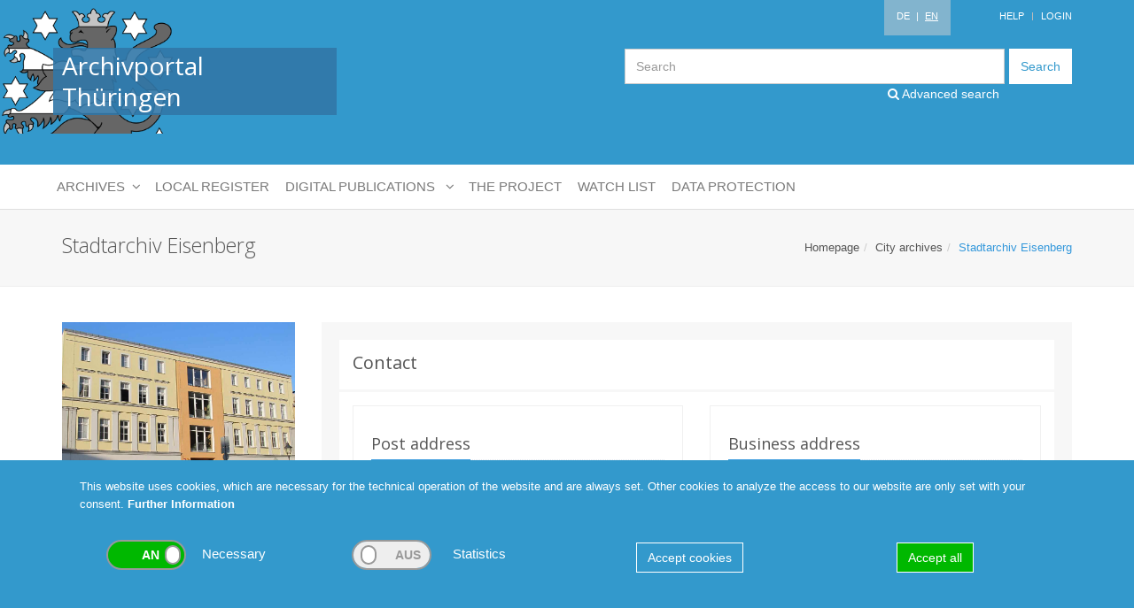

--- FILE ---
content_type: text/html; charset=UTF-8
request_url: http://www.www.archive-in-thueringen.de/en/archiv/view/id/47
body_size: 24829
content:
<!DOCTYPE html>
<html>
<head>
    <meta http-equiv="Content-Type" content="text/html; charset=utf-8" >
<meta http-equiv="X-UA-Compatible" content="IE=edge" >
<meta name="viewport" content="width=device-width, initial-scale=1" >    <title>Stadtarchiv Eisenberg - Archivportal Thüringen</title>    <link href="/data/cache/css/bundle_7c0d99e7c6cffca96fd7a7071d4ae377.css?1636633721" media="screen" rel="stylesheet" type="text/css" />    <link href="/css/print.css" media="print" rel="stylesheet" type="text/css" >
<link href="//fonts.googleapis.com/css?family=Open+Sans:400,300,600&amp;amp;subset=cyrillic,latin" media="" rel="stylesheet" type="text/css" >        <script type="text/javascript" src="/data/cache/js/bundle_9e75eeeecb071aa3cf4df4da669b1252.js?1601367554"></script>    
    <!--[if lt IE 9]>
    <script src="plugins/respond.js"></script>
    <script src="plugins/html5shiv.js"></script>
    <script src="plugins/placeholder-IE-fixes.js"></script>
    <![endif]-->

            <!-- Piwik -->
        <script type="text/javascript">
            var _paq = _paq || [];
            _paq.push(['requireCookieConsent']);
            _paq.push(["setDomains", ["*.www.archive-in-thueringen.de"]]);
            _paq.push(['trackPageView']);
            _paq.push(['enableLinkTracking']);
            (function() {
                var u="//www.archive-in-thueringen.de/analytics/";
                _paq.push(['setTrackerUrl', u+'piwik.php']);
                _paq.push(['setSiteId', 1]);
                var d=document, g=d.createElement('script'), s=d.getElementsByTagName('script')[0];
                g.type='text/javascript'; g.async=true; g.defer=true; g.src=u+'piwik.js'; s.parentNode.insertBefore(g,s);
            })();
        </script>
        <noscript><p><img src="//www.archive-in-thueringen.de/analytics/piwik.php?idsite=1" style="border:0;" alt="" /></p></noscript>
        <!-- End Piwik Code -->
    
    <noscript>
        <style type="text/css">
            .noscript-show {display: block !important;}
            .noscript-hide {display: none !important;}
        </style>
    </noscript>
</head>
<body class="language-en">
<div class="wrapper">
    <!--=== Header ===-->
    <div class="header">
        <div class="container">

            <!-- Logo -->
            <a class="logo" href="/en/">
                <div class="wappen hidden-sm hidden-xs"></div>
                <h1>Archivportal Thüringen</h1>
            </a>
            <!-- End Logo -->

            <!-- Topbar -->
            <div class="topbar">
                <ul class="loginbar pull-right">
                    <li class="language">
                                                    &nbsp;<a href="/de/archiv/view/id/47" >DE</a>
                                                <span>&nbsp;|&nbsp;</span>
                                                    <span class="active">EN</span>
                                            </li>

                    <li><a href="/en/help">Help</a></li>

                    <li class="topbar-devider"></li>

                    
                    <li>
                        <a href="/en/backend/user/login">Login</a>
                    </li>

                                    </ul>
            </div>
            <!-- End Topbar -->

            <div class="clearfix"></div>

            <!-- Search Input -->
            <div class="search">
                <form action="/en/suche" method="get">
                    <div class="input-group">
                        <input class="form-control" name="searchterm" placeholder="Search" type="text">
                    <span class="input-group-btn">
                        <button class="btn-u" type="submit" name="submit" value="submit">Search</button>
                    </span>
                    </div>
                </form>
                <a href="/en/suche/erweitert" class="header-search-link"><i class="fa fa-search"></i> Advanced search</a>
            </div>



        </div><!--/end container-->

        <!-- Collect the nav links, forms, and other content for toggling -->
        <nav class="navbar navbar-inverse navbar-default no-border-radius xs-height75 navbar-static-top" id="main_navbar" role="navigation">
            <div class="container">

                <div class="navbar-header">
                    <button type="button" class="navbar-toggle" data-toggle="collapse" data-target="#main-navigation">
                        <span class="sr-only">Toggle navigation</span>
                        <span class="icon-bar"></span><span class="icon-bar"></span><span class="icon-bar"></span>
                    </button>
                    <a class="navbar-brand hidden-md hidden-lg" href="#">Navigation</a>
                </div>

                <!-- Collect the nav links, forms, and other content for toggling -->
                <div class="collapse navbar-collapse" id="main-navigation">

                    <ul class="nav navbar-nav navbar-left dropdown-onhover no-fix">

                        
                            <li class="dropdown-right-onhover no-fix">
<a href="/en/archiv/view/id/47" class="dropdown-toggle">
Stadtarchiv Eisenberg
</a>
<ul class="dropdown-menu no-border-radius no-shadow archivcontent"><li>
<div><a href="/en/archiv/view/id/47"><h3>Stadtarchiv Eisenberg</h3></a><a href="/en/archiv/bestandsuebersicht/id/47" class="sublink"><i class="fa fa-cubes"></i>Inventory overview</a><br><a href="/en/suche/erweitert/archiv/47" class="sublink"><i class="fa fa-search"></i>Browse inventories</a><br><h4>Contact</h4><table><tr><td>Address</td><td>Stadtarchiv Eisenberg</td></tr><tr><td>Street</td><td>Markt 13/14</td></tr><tr><td>City</td><td>Eisenberg</td></tr><tr><td>Phone</td><td>036691/73461</td></tr><tr><td>E-Mail</td><td>archiv@rathaus-eisenberg.de</td></tr></table><h4>Opening hours:</h4><p class="hours">Di und Mi 09:00-12:00 und 13:00-15:30, <br />
Do 09:00-12:00 und 13:00-17:30</p></div><img src="/img/archiv/47.jpg"></li></ul>
</li>

                        
                        <li class="dropdown am_style">
<a data-toggle="dropdown" href="javascript:void(0);" class="dropdown-toggle">
<span class="reverse">Archives</span><span class="caret"></span>
</a>
<ul class="dropdown-menu no-border-radius no-shadow layer1">
<li class="dropdown-right-onhover no-fix">
<a href="/en/archivartgruppe/view/id/1" class="dropdown-toggle">
State archives
</a>
<ul class="dropdown-menu no-border-radius no-shadow layer3">
<li class="dropdown-right-onhover no-fix">
<a href="/en/archiv/view/id/213" class="dropdown-toggle">
Landesarchiv Thüringen - Staatsarchiv Altenburg
</a>
<ul class="dropdown-menu no-border-radius no-shadow archivcontent"><li>
<div><a href="/en/archiv/view/id/213"><h3>Landesarchiv Thüringen - Staatsarchiv Altenburg</h3></a><a href="/en/archiv/bestandsuebersicht/id/213" class="sublink"><i class="fa fa-cubes"></i>Inventory overview</a><br><a href="/en/suche/erweitert/archiv/213" class="sublink"><i class="fa fa-search"></i>Browse inventories</a><br><h4>Contact</h4><table><tr><td>Address</td><td>Landesarchiv Thüringen - Staatsarchiv Altenburg</td></tr><tr><td>Street</td><td>Schloss 7</td></tr><tr><td>City</td><td>Altenburg</td></tr><tr><td>Phone</td><td>03447/8900400, Anmeld. zur Benutzung 03447/8900399</td></tr><tr><td>E-Mail</td><td>altenburg@la.thueringen.de</td></tr><tr><td>Web</td><td>www.thueringen.de/landesarchiv</td></tr></table><h4>Opening hours:</h4><p class="hours">Mo. - Do.     8 bis 15.45 Uhr<br />
14-tägig donnerstags bis 18.45 Uhr, nächste Termine: 08. und 22. Jan. sowie 05. und 19. Febr. 2026. <br />
<br />
Eine Anmeldung mit Platzreservierung und Aktenvorbestellung ist wünschenswert.</p></div><img src="/img/archiv/213.jpg"></li></ul>
</li>
<li class="dropdown-right-onhover no-fix">
<a href="/en/archiv/view/id/212" class="dropdown-toggle">
Landesarchiv Thüringen - Staatsarchiv Gotha
</a>
<ul class="dropdown-menu no-border-radius no-shadow archivcontent"><li>
<div><a href="/en/archiv/view/id/212"><h3>Landesarchiv Thüringen - Staatsarchiv Gotha</h3></a><a href="/en/archiv/bestandsuebersicht/id/212" class="sublink"><i class="fa fa-cubes"></i>Inventory overview</a><br><a href="/en/suche/erweitert/archiv/212" class="sublink"><i class="fa fa-search"></i>Browse inventories</a><br><h4>Contact</h4><table><tr><td>Address</td><td>Landesarchiv Thüringen - Staatsarchiv Gotha</td></tr><tr><td>Street</td><td>Justus-Perthes-Str. 5</td></tr><tr><td>City</td><td>Gotha</td></tr><tr><td>Phone</td><td>0361 573416133</td></tr><tr><td>E-Mail</td><td>gotha@la.thueringen.de</td></tr><tr><td>Web</td><td>www.thueringen.de/landesarchiv</td></tr></table><h4>Opening hours:</h4><p class="hours">NEU ab 1.12.2025: Di-Mi 8.00-16.00, Do 8.00-18.00 <br />
Eine vorherige Sitzplatzreservierung wird erbeten!</p></div><img src="/img/archiv/212.jpg"></li></ul>
</li>
<li class="dropdown-right-onhover no-fix">
<a href="/en/archiv/view/id/214" class="dropdown-toggle">
Landesarchiv Thüringen - Staatsarchiv Greiz
</a>
<ul class="dropdown-menu no-border-radius no-shadow archivcontent"><li>
<div><a href="/en/archiv/view/id/214"><h3>Landesarchiv Thüringen - Staatsarchiv Greiz</h3></a><a href="/en/archiv/bestandsuebersicht/id/214" class="sublink"><i class="fa fa-cubes"></i>Inventory overview</a><br><a href="/en/suche/erweitert/archiv/214" class="sublink"><i class="fa fa-search"></i>Browse inventories</a><br><h4>Contact</h4><table><tr><td>Address</td><td>Landesarchiv Thüringen - Staatsarchiv Greiz</td></tr><tr><td>Street</td><td>Friedhofstraße 1a</td></tr><tr><td>City</td><td>Greiz</td></tr><tr><td>Phone</td><td>0361 573227537; 03661 2537</td></tr><tr><td>E-Mail</td><td>greiz@la.thueringen.de</td></tr><tr><td>Web</td><td>www.landesarchiv.thueringen.de/greiz</td></tr></table><h4>Opening hours:</h4><p class="hours">Öffnungszeiten:<br />
<br />
Montag: 10.00 - 16.00 Uhr<br />
Dienstag: 08.00 - 18.00 Uhr<br />
Mittwoch, Donnerstag: 08.00 - 16.00 Uhr<br />
Freitag: geschlossen</p></div><img src="/img/archiv/214.jpg"></li></ul>
</li>
<li class="dropdown-right-onhover no-fix">
<a href="/en/archiv/view/id/224" class="dropdown-toggle">
Landesarchiv Thüringen – Staatsarchiv Meiningen
</a>
<ul class="dropdown-menu no-border-radius no-shadow archivcontent"><li>
<div><a href="/en/archiv/view/id/224"><h3>Landesarchiv Thüringen – Staatsarchiv Meiningen</h3></a><a href="/en/archiv/bestandsuebersicht/id/224" class="sublink"><i class="fa fa-cubes"></i>Inventory overview</a><br><a href="/en/suche/erweitert/archiv/224" class="sublink"><i class="fa fa-search"></i>Browse inventories</a><br><h4>Contact</h4><table><tr><td>Address</td><td>Landesarchiv Thüringen – Staatsarchiv Meiningen</td></tr><tr><td>Street</td><td>Lindenallee 2 a</td></tr><tr><td>City</td><td>Meiningen</td></tr><tr><td>Phone</td><td>0361 57 34 12 000</td></tr><tr><td>E-Mail</td><td>meiningen@la.thueringen.de</td></tr><tr><td>Web</td><td>landesarchiv.thueringen.de/meiningen</td></tr></table><h4>Opening hours:</h4><p class="hours">Öffnungszeiten Lesesaal - Staatsarchiv Meiningen, Lindenallee 2a, 98617 Meiningen:<br />
Montag bis Donnerstag: 08:00 - 16:00 Uhr<br />
Freitag: geschlossen</p></div><img src="/img/archiv/224.jpg"></li></ul>
</li>
<li class="dropdown-right-onhover no-fix">
<a href="/en/archiv/view/id/210" class="dropdown-toggle">
Landesarchiv Thüringen - Staatsarchiv Rudolstadt
</a>
<ul class="dropdown-menu no-border-radius no-shadow archivcontent"><li>
<div><a href="/en/archiv/view/id/210"><h3>Landesarchiv Thüringen - Staatsarchiv Rudolstadt</h3></a><a href="/en/archiv/bestandsuebersicht/id/210" class="sublink"><i class="fa fa-cubes"></i>Inventory overview</a><br><a href="/en/suche/erweitert/archiv/210" class="sublink"><i class="fa fa-search"></i>Browse inventories</a><br><h4>Contact</h4><table><tr><td>Address</td><td>Landesarchiv Thüringen - Staatsarchiv Rudolstadt</td></tr><tr><td>Street</td><td>Schloss Heidecksburg</td></tr><tr><td>City</td><td>Rudolstadt</td></tr><tr><td>Phone</td><td>+49 (0) 361 / 5732299 - 00</td></tr><tr><td>E-Mail</td><td>rudolstadt@la.thueringen.de</td></tr><tr><td>Web</td><td>thueringen.de/landesarchiv/rudolstadt</td></tr></table><h4>Opening hours:</h4><p class="hours">Mo. - Do.      08:00 - 16:00 Uhr<br />
Fr.                 geschlossen<br />
<br />
<br />
Eingeschränkte Benutzbarkeit <br />
<br />
Auf Grund von Bauarbeiten sind zahlreiche Aktenbestände bis auf Weiteres für die Benutzung gesperrt. Mehr dazu unter <a href=https://landesarchiv.thueringen.de/media/landesarchiv/5Standorte/Rudolstadt/RUD_Startseite/Marstall-Bestaende.pdf target="_blank">https://landesarchiv.thueringen.de/media/landesarchiv/5Standorte/Rudolstadt/RUD_Startseite/Marstall-Bestaende.pdf</a>. Bei dringenden und dienstlichen Benutzungsanliegen wenden Sie sich bitte an das Archiv (rudolstadt@la.thueringen.de).</p></div><img src="/img/archiv/210.jpg"></li></ul>
</li>
<li class="dropdown-right-onhover no-fix">
<a href="/en/archiv/view/id/225" class="dropdown-toggle">
Landesarchiv Thüringen – Hauptstaatsarchiv Weimar
</a>
<ul class="dropdown-menu no-border-radius no-shadow archivcontent"><li>
<div><a href="/en/archiv/view/id/225"><h3>Landesarchiv Thüringen – Hauptstaatsarchiv Weimar</h3></a><a href="/en/archiv/bestandsuebersicht/id/225" class="sublink"><i class="fa fa-cubes"></i>Inventory overview</a><br><a href="/en/suche/erweitert/archiv/225" class="sublink"><i class="fa fa-search"></i>Browse inventories</a><br><h4>Contact</h4><table><tr><td>Address</td><td>Landesarchiv Thüringen – Hauptstaatsarchiv Weimar</td></tr><tr><td>Street</td><td>Marstallstraße 2</td></tr><tr><td>City</td><td>Weimar</td></tr><tr><td>Phone</td><td>0361-573421101, 0361-573422315</td></tr><tr><td>E-Mail</td><td>weimar@la.thueringen.de</td></tr><tr><td>Web</td><td>landesarchiv.thueringen.de/weimar</td></tr></table><h4>Opening hours:</h4><p class="hours">Lesesaal Beethovenplatz (Ältere Archivbestände bis 1920)<br />
Lesesaal Marstallstraße (Neuere Archivbestände ab 1920) <br />
<br />
Öffnungszeiten:<br />
Mo - Mi: 8.00 - 16.00 Uhr<br />
Do: 8.00 - 18.00 Uhr<br />
Fr: geschlossen<br />
<br />
Beide Lesesäle bleiben vom 22. Dezember 2025 bis einschließlich 9. Januar 2026 geschlossen.</p></div><img src="/img/archiv/225.jpg"></li></ul>
</li>
</ul>
</li>
<li class="dropdown-right-onhover no-fix">
<a href="/en/archivartgruppe/view/id/2" class="dropdown-toggle">
District archives
</a>
<ul class="dropdown-menu no-border-radius no-shadow layer2">
<li class="dropdown-right-onhover no-fix">
<a href="javascript:void(0)" class="dropdown-toggle">
A - D
</a>
<ul class="dropdown-menu no-border-radius no-shadow layer3">
<li class="dropdown-right-onhover no-fix">
<a href="/en/archiv/view/id/4" class="dropdown-toggle">
Kreisarchiv Weimarer Land
</a>
<ul class="dropdown-menu no-border-radius no-shadow archivcontent"><li>
<div><a href="/en/archiv/view/id/4"><h3>Kreisarchiv Weimarer Land</h3></a><a href="/en/archiv/bestandsuebersicht/id/4" class="sublink"><i class="fa fa-cubes"></i>Inventory overview</a><br><a href="/en/suche/erweitert/archiv/4" class="sublink"><i class="fa fa-search"></i>Browse inventories</a><br><h4>Contact</h4><table><tr><td>Address</td><td>Kreisarchiv Weimarer Land</td></tr><tr><td>Street</td><td>Lessingstraße 48b</td></tr><tr><td>City</td><td>Apolda</td></tr><tr><td>Phone</td><td>03644/6527990</td></tr><tr><td>E-Mail</td><td>post.archiv@weimarerland.de</td></tr><tr><td>Web</td><td>weimarerland.de/de/archiv.html</td></tr></table><h4>Opening hours:</h4><p class="hours">Mo mit Termin<br />
Di mit Termin<br />
Mi mit Termin<br />
Do 9:00–12:00 Uhr u. 13:00–18:00 Uhr<br />
Fr mit Termin<br />
<br />
Wir bitten um vorherige Anmeldung per Telefon oder E-Mail.</p></div><img src="/img/archiv/4.jpg"></li></ul>
</li>
<li class="dropdown-right-onhover no-fix">
<a href="/en/archiv/view/id/3" class="dropdown-toggle">
Kreisarchiv Landkreis Wartburgkreis
</a>
<ul class="dropdown-menu no-border-radius no-shadow archivcontent"><li>
<div><a href="/en/archiv/view/id/3"><h3>Kreisarchiv Landkreis Wartburgkreis</h3></a><a href="/en/archiv/bestandsuebersicht/id/3" class="sublink"><i class="fa fa-cubes"></i>Inventory overview</a><br><a href="/en/suche/erweitert/archiv/3" class="sublink"><i class="fa fa-search"></i>Browse inventories</a><br><h4>Contact</h4><table><tr><td>Address</td><td>Kreisarchiv Landkreis Wartburgkreis</td></tr><tr><td>Street</td><td>Erzberger Allee 14</td></tr><tr><td>City</td><td>Bad Salzungen</td></tr><tr><td>Phone</td><td>03695 615436 /-37</td></tr><tr><td>E-Mail</td><td>hauptamt.personal@wartburgkreis.de</td></tr><tr><td>Web</td><td>www.wartburgkreis.de</td></tr></table><h4>Opening hours:</h4><p class="hours">Mo 9.00-12.00<br />
Di 9.00-12.00 und 13.00-15.00 <br />
Mi 9.00-12.00 Uhr<br />
Do 9.00-12.00 und 13.00-17.00<br />
Fr geschlossen</p></div><img src="/img/archiv/3.jpg"></li></ul>
</li>
<li class="dropdown-right-onhover no-fix">
<a href="/en/archiv/view/id/12" class="dropdown-toggle">
Kreisarchiv Ilm-Kreis - Altkreis Ilmenau
</a>
<ul class="dropdown-menu no-border-radius no-shadow archivcontent"><li>
<div><a href="/en/archiv/view/id/12"><h3>Kreisarchiv Ilm-Kreis - Altkreis Ilmenau</h3></a><a href="/en/archiv/bestandsuebersicht/id/12" class="sublink"><i class="fa fa-cubes"></i>Inventory overview</a><br><a href="/en/suche/erweitert/archiv/12" class="sublink"><i class="fa fa-search"></i>Browse inventories</a><br><h4>Contact</h4><table><tr><td>Address</td><td>Kreisarchiv Ilm-Kreis - Altkreis Ilmenau</td></tr><tr><td>Street</td><td>Ichtershäuser Str.40</td></tr><tr><td>City</td><td>Arnstadt</td></tr><tr><td>Phone</td><td>+49(0)3628 738 217</td></tr><tr><td>E-Mail</td><td>c.zentgraf@ilm-kreis.de</td></tr></table><h4>Opening hours:</h4><p class="hours">Di  9:00-12:00 und 13.00-18.00 Uhr<br />
Do 9:00-12:00 und 13.00-14.30 Uhr<br />
und nach Vereinbarung</p></div><img src="/img/archiv/12.jpg"></li></ul>
</li>
<li class="dropdown-right-onhover no-fix">
<a href="/en/archiv/view/id/199" class="dropdown-toggle">
Landkreis Altenburger Land - Kreisarchiv
</a>
<ul class="dropdown-menu no-border-radius no-shadow archivcontent"><li>
<div><a href="/en/archiv/view/id/199"><h3>Landkreis Altenburger Land - Kreisarchiv</h3></a><a href="/en/archiv/bestandsuebersicht/id/199" class="sublink"><i class="fa fa-cubes"></i>Inventory overview</a><br><a href="/en/suche/erweitert/archiv/199" class="sublink"><i class="fa fa-search"></i>Browse inventories</a><br><h4>Contact</h4><table><tr><td>Address</td><td>Landkreis Altenburger Land - Kreisarchiv</td></tr><tr><td>Street</td><td>Lindenaustraße 9</td></tr><tr><td>City</td><td>Altenburg</td></tr><tr><td>Phone</td><td>03447/586150</td></tr><tr><td>E-Mail</td><td>kreisarchiv@altenburgerland.de</td></tr></table><h4>Opening hours:</h4><p class="hours">Di 8.00-12.00 und 13.30-18.00, Do 8.00-12.00 und 13.30-16.00 <br />
sowie nach Vereinbarung</p></div><img src="/img/archiv/199.jpg"></li></ul>
</li>
<li class="dropdown-right-onhover no-fix">
<a href="/en/archiv/view/id/18" class="dropdown-toggle">
Stadt- und Kreisarchiv Arnstadt
</a>
<ul class="dropdown-menu no-border-radius no-shadow archivcontent"><li>
<div><a href="/en/archiv/view/id/18"><h3>Stadt- und Kreisarchiv Arnstadt</h3></a><a href="/en/archiv/bestandsuebersicht/id/18" class="sublink"><i class="fa fa-cubes"></i>Inventory overview</a><br><a href="/en/suche/erweitert/archiv/18" class="sublink"><i class="fa fa-search"></i>Browse inventories</a><br><h4>Contact</h4><table><tr><td>Address</td><td>Stadt- und Kreisarchiv Arnstadt</td></tr><tr><td>Street</td><td>Am Plan 2 (ehem. Schulplan)</td></tr><tr><td>City</td><td>Arnstadt</td></tr><tr><td>Phone</td><td>03628/738213</td></tr><tr><td>E-Mail</td><td>a.kirchschlager@ilm-kreis.de</td></tr></table><h4>Opening hours:</h4><p class="hours">Di 8.30-12.00 und 13.00-18.00,<br />
Do 8.30-12.00 und 13.00-14.30 <br />
sowie nach Absprache</p></div><img src="/img/archiv/18.jpg"></li></ul>
</li>
<li class="dropdown-right-onhover no-fix">
<a href="/en/archiv/view/id/21" class="dropdown-toggle">
Kreisarchiv Saale-Holzland-Kreis
</a>
<ul class="dropdown-menu no-border-radius no-shadow archivcontent"><li>
<div><a href="/en/archiv/view/id/21"><h3>Kreisarchiv Saale-Holzland-Kreis</h3></a><a href="/en/archiv/bestandsuebersicht/id/21" class="sublink"><i class="fa fa-cubes"></i>Inventory overview</a><br><a href="/en/suche/erweitert/archiv/21" class="sublink"><i class="fa fa-search"></i>Browse inventories</a><br><h4>Contact</h4><table><tr><td>Address</td><td>Kreisarchiv Saale-Holzland-Kreis</td></tr><tr><td>Street</td><td>Alte Schulstraße 15</td></tr><tr><td>City</td><td>Dornburg-Camburg OT Camburg     (Schriftliche Anfragen nur über die Postanschrift möglich!)</td></tr><tr><td>Phone</td><td>036421-24960 / 61</td></tr><tr><td>E-Mail</td><td>gm@lrashk.thueringen.de</td></tr></table><h4>Opening hours:</h4><p class="hours">Ein Besuch ist nur mit vorheriger Terminabsprache möglich.</p></div><img src="/img/archiv/21.jpg"></li></ul>
</li>
</ul>
</li>
<li class="dropdown-right-onhover no-fix">
<a href="javascript:void(0)" class="dropdown-toggle">
E - P
</a>
<ul class="dropdown-menu no-border-radius no-shadow layer3">
<li class="dropdown-right-onhover no-fix">
<a href="/en/archiv/view/id/9" class="dropdown-toggle">
Kreisarchiv Schmalkalden-Meiningen
</a>
<ul class="dropdown-menu no-border-radius no-shadow archivcontent"><li>
<div><a href="/en/archiv/view/id/9"><h3>Kreisarchiv Schmalkalden-Meiningen</h3></a><a href="/en/archiv/bestandsuebersicht/id/9" class="sublink"><i class="fa fa-cubes"></i>Inventory overview</a><br><a href="/en/suche/erweitert/archiv/9" class="sublink"><i class="fa fa-search"></i>Browse inventories</a><br><h4>Contact</h4><table><tr><td>Address</td><td>Kreisarchiv Schmalkalden-Meiningen</td></tr><tr><td>Street</td><td>Obertshäuser Platz 1</td></tr><tr><td>City</td><td>Meiningen</td></tr><tr><td>Phone</td><td>03693/4858321</td></tr><tr><td>E-Mail</td><td>kreisarchiv@lra-sm.de</td></tr><tr><td>Web</td><td>www.lra-sm.de/?page_id=18995</td></tr></table><h4>Opening hours:</h4><p class="hours">Mo, Di, Fr 8.30 Uhr - 12.00 Uhr<br />
Mi geschlossen<br />
Do 8.30 Uhr - 12.00 Uhr und 13.00 Uhr - 17.30 Uhr<br />
<br />
Der Besuch im Kreisarchiv ist nur nach vorheriger Terminvergabe möglich.</p></div><img src="/img/archiv/9.jpg"></li></ul>
</li>
<li class="dropdown-right-onhover no-fix">
<a href="/en/archiv/view/id/17" class="dropdown-toggle">
Kreisarchiv Landkreis Hildburghausen
</a>
<ul class="dropdown-menu no-border-radius no-shadow archivcontent"><li>
<div><a href="/en/archiv/view/id/17"><h3>Kreisarchiv Landkreis Hildburghausen</h3></a><a href="/en/archiv/bestandsuebersicht/id/17" class="sublink"><i class="fa fa-cubes"></i>Inventory overview</a><br><a href="/en/suche/erweitert/archiv/17" class="sublink"><i class="fa fa-search"></i>Browse inventories</a><br><h4>Contact</h4><table><tr><td>Address</td><td>Kreisarchiv Landkreis Hildburghausen</td></tr><tr><td>Street</td><td>Wiesenstraße 18</td></tr><tr><td>City</td><td>Hildburghausen</td></tr><tr><td>Phone</td><td>03685/7818-1011</td></tr><tr><td>E-Mail</td><td>SGArchiv@lrahbn.thueringen.de</td></tr></table><h4>Opening hours:</h4><p class="hours">Wir bitten um Terminvereinbarung<br />
<br />
Mo 8.00-12.00,<br />
Di   8.00-12.00 und 13.30-17:00, <br />
Do  8.00-12.00 und 13.30-18.00, <br />
Fr   8.00-12.00</p></div><img src="/img/archiv/17.jpg"></li></ul>
</li>
<li class="dropdown-right-onhover no-fix">
<a href="/en/archiv/view/id/2" class="dropdown-toggle">
Kreisarchiv des Unstrut-Hainich-Kreises
</a>
<ul class="dropdown-menu no-border-radius no-shadow archivcontent"><li>
<div><a href="/en/archiv/view/id/2"><h3>Kreisarchiv des Unstrut-Hainich-Kreises</h3></a><a href="/en/archiv/bestandsuebersicht/id/2" class="sublink"><i class="fa fa-cubes"></i>Inventory overview</a><br><a href="/en/suche/erweitert/archiv/2" class="sublink"><i class="fa fa-search"></i>Browse inventories</a><br><h4>Contact</h4><table><tr><td>Address</td><td>Kreisarchiv des Unstrut-Hainich-Kreises</td></tr><tr><td>Street</td><td>Bonatstraße 50</td></tr><tr><td>City</td><td>Mühlhausen</td></tr><tr><td>Phone</td><td>03601/801600</td></tr><tr><td>E-Mail</td><td>kreisarchiv@uh-kreis.de</td></tr><tr><td>Web</td><td>www.unstrut-hainich-kreis.de/landkreis/landratsamt/fachbereich-i-innere-verwaltung/kreisarchiv-und-verwaltungsarchiv/</td></tr></table><h4>Opening hours:</h4><p class="hours">Di 9.00-12.00 und 14.00-18.00 und Do 9.00-12.00 und 14.00-16.00 und nach Vereinbarung per Telefon oder E-Mail.</p></div><img src="/img/archiv/2.jpg"></li></ul>
</li>
<li class="dropdown-right-onhover no-fix">
<a href="/en/archiv/view/id/202" class="dropdown-toggle">
Landkreis Gotha - Kreisarchiv
</a>
<ul class="dropdown-menu no-border-radius no-shadow archivcontent"><li>
<div><a href="/en/archiv/view/id/202"><h3>Landkreis Gotha - Kreisarchiv</h3></a><a href="/en/archiv/bestandsuebersicht/id/202" class="sublink"><i class="fa fa-cubes"></i>Inventory overview</a><br><a href="/en/suche/erweitert/archiv/202" class="sublink"><i class="fa fa-search"></i>Browse inventories</a><br><h4>Contact</h4><table><tr><td>Address</td><td>Landkreis Gotha - Kreisarchiv</td></tr><tr><td>Street</td><td>18.-März-Straße 50</td></tr><tr><td>City</td><td>Gotha</td></tr><tr><td>Phone</td><td>03621/214152</td></tr><tr><td>E-Mail</td><td>kreisarchiv@kreis-gth.de</td></tr><tr><td>Web</td><td>www.landkreis-gotha.de/service/archiv/</td></tr></table><h4>Opening hours:</h4><p class="hours">Nach telefonischer und schriftlicher Vereinbarung</p></div><img src="/img/archiv/202.jpg"></li></ul>
</li>
<li class="dropdown-right-onhover no-fix">
<a href="/en/archiv/view/id/14" class="dropdown-toggle">
Landkreis Eichsfeld - Kreisarchiv
</a>
<ul class="dropdown-menu no-border-radius no-shadow archivcontent"><li>
<div><a href="/en/archiv/view/id/14"><h3>Landkreis Eichsfeld - Kreisarchiv</h3></a><a href="/en/archiv/bestandsuebersicht/id/14" class="sublink"><i class="fa fa-cubes"></i>Inventory overview</a><br><a href="/en/suche/erweitert/archiv/14" class="sublink"><i class="fa fa-search"></i>Browse inventories</a><br><h4>Contact</h4><table><tr><td>Address</td><td>Landkreis Eichsfeld - Kreisarchiv</td></tr><tr><td>Street</td><td>Leinegasse 7</td></tr><tr><td>City</td><td>Heilbad Heiligenstadt</td></tr><tr><td>Phone</td><td>03606/650-1225</td></tr><tr><td>E-Mail</td><td>poststelle@kreis-eic.de</td></tr></table><h4>Opening hours:</h4><p class="hours">Montag         8.30 Uhr - 12.00 Uhr<br />
Dienstag       8.30 Uhr - 12.00 Uhr / 13.30 Uhr - 17.00 Uhr<br />
Mittwoch      nur nach Vereinbarung<br />
Donnerstag  8.30 Uhr - 12.00 Uhr / 13.30 Uhr - 17.00 Uhr<br />
Freitag          nur nach Vereinbarung</p></div><img src="/img/archiv/14.jpg"></li></ul>
</li>
<li class="dropdown-right-onhover no-fix">
<a href="/en/archiv/view/id/16" class="dropdown-toggle">
Landkreis Greiz - Kreisarchiv
</a>
<ul class="dropdown-menu no-border-radius no-shadow archivcontent"><li>
<div><a href="/en/archiv/view/id/16"><h3>Landkreis Greiz - Kreisarchiv</h3></a><a href="/en/archiv/bestandsuebersicht/id/16" class="sublink"><i class="fa fa-cubes"></i>Inventory overview</a><br><a href="/en/suche/erweitert/archiv/16" class="sublink"><i class="fa fa-search"></i>Browse inventories</a><br><h4>Contact</h4><table><tr><td>Address</td><td>Landkreis Greiz - Kreisarchiv</td></tr><tr><td>Street</td><td>Wiesenstraße 3</td></tr><tr><td>City</td><td>Greiz</td></tr><tr><td>Phone</td><td>03661 47 66 975</td></tr><tr><td>E-Mail</td><td>archiv@landkreis-greiz.de</td></tr></table><h4>Opening hours:</h4><p class="hours">Di 9.00-12.00 und 14.00-17.00, Do 9.00-12.00 und 14.00-18.00 <br />
<br />
Eine vorherige Terminabsprache ist erforderlich.</p></div><img src="/img/archiv/16.jpg"></li></ul>
</li>
<li class="dropdown-right-onhover no-fix">
<a href="/en/archiv/view/id/20" class="dropdown-toggle">
Kreisarchiv Landkreis Nordhausen
</a>
<ul class="dropdown-menu no-border-radius no-shadow archivcontent"><li>
<div><a href="/en/archiv/view/id/20"><h3>Kreisarchiv Landkreis Nordhausen</h3></a><a href="/en/archiv/bestandsuebersicht/id/20" class="sublink"><i class="fa fa-cubes"></i>Inventory overview</a><br><a href="/en/suche/erweitert/archiv/20" class="sublink"><i class="fa fa-search"></i>Browse inventories</a><br><h4>Contact</h4><table><tr><td>Address</td><td>Kreisarchiv Landkreis Nordhausen</td></tr><tr><td>Street</td><td>Grimmelallee 20</td></tr><tr><td>City</td><td>Nordhausen</td></tr><tr><td>Phone</td><td>03631/9111209</td></tr><tr><td>E-Mail</td><td>kreisarchiv@lrandh.thueringen.de</td></tr><tr><td>Web</td><td>www.landratsamt-nordhausen.de</td></tr></table><h4>Opening hours:</h4><p class="hours">Mo 8.30 - 12.00<br />
Di 8.30 - 12.00 und 13.00 - 16.00 <br />
Do 8.30 - 12.00 und 13.00 - 18.00 Uhr<br />
Weitere Termine nach telefonischer Absprache.<br />
Besuchstermine nur nach vorheriger Absprache.</p></div><img src="/img/archiv/20.jpg"></li></ul>
</li>
</ul>
</li>
<li class="dropdown-right-onhover no-fix">
<a href="javascript:void(0)" class="dropdown-toggle">
Q - Z
</a>
<ul class="dropdown-menu no-border-radius no-shadow layer3">
<li class="dropdown-right-onhover no-fix">
<a href="/en/archiv/view/id/5" class="dropdown-toggle">
Kreisarchiv Sonneberg
</a>
<ul class="dropdown-menu no-border-radius no-shadow archivcontent"><li>
<div><a href="/en/archiv/view/id/5"><h3>Kreisarchiv Sonneberg</h3></a><a href="/en/archiv/bestandsuebersicht/id/5" class="sublink"><i class="fa fa-cubes"></i>Inventory overview</a><br><a href="/en/suche/erweitert/archiv/5" class="sublink"><i class="fa fa-search"></i>Browse inventories</a><br><h4>Contact</h4><table><tr><td>Address</td><td>Kreisarchiv Sonneberg</td></tr><tr><td>Street</td><td>Bahnhofstraße 66</td></tr><tr><td>City</td><td>Sonneberg</td></tr><tr><td>Phone</td><td>03675/871210</td></tr><tr><td>E-Mail</td><td>kreisarchiv@lkson.de</td></tr></table><h4>Opening hours:</h4><p class="hours">Mo-Fr 8.00-12.00, Di 14.00-16.00, Do 14.00-17.30</p></div><img src="/img/archiv/5.jpg"></li></ul>
</li>
<li class="dropdown-right-onhover no-fix">
<a href="/en/archiv/view/id/19" class="dropdown-toggle">
Kreisarchiv Landkreis Kyffhäuserkreis
</a>
<ul class="dropdown-menu no-border-radius no-shadow archivcontent"><li>
<div><a href="/en/archiv/view/id/19"><h3>Kreisarchiv Landkreis Kyffhäuserkreis</h3></a><a href="/en/archiv/bestandsuebersicht/id/19" class="sublink"><i class="fa fa-cubes"></i>Inventory overview</a><br><a href="/en/suche/erweitert/archiv/19" class="sublink"><i class="fa fa-search"></i>Browse inventories</a><br><h4>Contact</h4><table><tr><td>Address</td><td>Kreisarchiv Landkreis Kyffhäuserkreis</td></tr><tr><td>Street</td><td>Markt 8</td></tr><tr><td>City</td><td>Sondershausen</td></tr><tr><td>Phone</td><td>03632/741148</td></tr><tr><td>E-Mail</td><td>kreisarchiv@kyffhaeuser.de</td></tr><tr><td>Web</td><td>www.kyffhaeuser.de</td></tr></table><h4>Opening hours:</h4><p class="hours">Di 9.00-12.00 und 13.00-18.00, Do 9.00-12.00 und 13.00-16.00 sowie nach Absprache</p></div><img src="/img/archiv/19.jpg"></li></ul>
</li>
<li class="dropdown-right-onhover no-fix">
<a href="/en/archiv/view/id/22" class="dropdown-toggle">
Kreisarchiv Saale-Orla-Kreis
</a>
<ul class="dropdown-menu no-border-radius no-shadow archivcontent"><li>
<div><a href="/en/archiv/view/id/22"><h3>Kreisarchiv Saale-Orla-Kreis</h3></a><a href="/en/archiv/bestandsuebersicht/id/22" class="sublink"><i class="fa fa-cubes"></i>Inventory overview</a><br><a href="/en/suche/erweitert/archiv/22" class="sublink"><i class="fa fa-search"></i>Browse inventories</a><br><h4>Contact</h4><table><tr><td>Address</td><td>Kreisarchiv Saale-Orla-Kreis</td></tr><tr><td>Street</td><td>Oschitzer Straße 4</td></tr><tr><td>City</td><td>Schleiz</td></tr><tr><td>Phone</td><td>03663/488-382 /383 /384</td></tr><tr><td>E-Mail</td><td>kreisarchiv@lrasok.thueringen.de</td></tr><tr><td>Web</td><td>www.saale-orla-kreis.de</td></tr></table><h4>Opening hours:</h4><p class="hours">für das Kreisarchiv gelten folgende Besuchszeiten:<br />
Mo 8.00-12.00 Uhr<br />
Di   8.00-12.00 und 13.00-17.30 Uhr<br />
Mi  geschlossen<br />
Do 8.00-12.00 und 13.00-16.30 Uhr<br />
Fr   8.00-12.00 Uhr</p></div></li></ul>
</li>
<li class="dropdown-right-onhover no-fix">
<a href="/en/archiv/view/id/7" class="dropdown-toggle">
Kreisarchiv Saalfeld-Rudolstadt
</a>
<ul class="dropdown-menu no-border-radius no-shadow archivcontent"><li>
<div><a href="/en/archiv/view/id/7"><h3>Kreisarchiv Saalfeld-Rudolstadt</h3></a><a href="/en/archiv/bestandsuebersicht/id/7" class="sublink"><i class="fa fa-cubes"></i>Inventory overview</a><br><a href="/en/suche/erweitert/archiv/7" class="sublink"><i class="fa fa-search"></i>Browse inventories</a><br><h4>Contact</h4><table><tr><td>Address</td><td>Kreisarchiv Saalfeld-Rudolstadt</td></tr><tr><td>Street</td><td>Schwarzburger Chaussee 12</td></tr><tr><td>City</td><td>Rudolstadt</td></tr><tr><td>Phone</td><td>03672/823-886 oder -880</td></tr><tr><td>E-Mail</td><td>kreisarchiv@kreis-slf.de</td></tr></table><h4>Opening hours:</h4><p class="hours">nach Voranmeldung:<br />
Dienstag 9.00-12.00 Uhr und 13.00-16.00 Uhr.<br />
Donnerstag 9.00-12.00 Uhr und 13.00-18.00 Uhr.<br />
Freitag 9.00-12.00 Uhr.<br />
<br />
Eine Akteneinsicht ist nur am Standort Rudolstadt möglich.</p></div><img src="/img/archiv/7.jpg"></li></ul>
</li>
<li class="dropdown-right-onhover no-fix">
<a href="/en/archiv/view/id/217" class="dropdown-toggle">
Stadt- und Kreisarchiv Schmalkalden
</a>
<ul class="dropdown-menu no-border-radius no-shadow archivcontent"><li>
<div><a href="/en/archiv/view/id/217"><h3>Stadt- und Kreisarchiv Schmalkalden</h3></a><a href="/en/archiv/bestandsuebersicht/id/217" class="sublink"><i class="fa fa-cubes"></i>Inventory overview</a><br><a href="/en/suche/erweitert/archiv/217" class="sublink"><i class="fa fa-search"></i>Browse inventories</a><br><h4>Contact</h4><table><tr><td>Address</td><td>Stadt- und Kreisarchiv Schmalkalden</td></tr><tr><td>Street</td><td>Schloßküchenweg 15</td></tr><tr><td>City</td><td>Schmalkalden</td></tr><tr><td>Phone</td><td>03683/604039</td></tr><tr><td>E-Mail</td><td>archiv-schmalkalden@zv-kultur-sm.de</td></tr><tr><td>Web</td><td>www.stadtarchiv-schmalkalden.de</td></tr></table><h4>Opening hours:</h4><p class="hours">Dienstag 9.00-12.00, 13.00-16.00 Uhr <br />
Mi geschlossen<br />
Do 9.00-12.00, 13.00-18.00 Uhr<br />
sowie nach Vereinbarung</p></div><img src="/img/archiv/217.jpg"></li></ul>
</li>
<li class="dropdown-right-onhover no-fix">
<a href="/en/archiv/view/id/219" class="dropdown-toggle">
Kreisarchiv Sömmerda
</a>
<ul class="dropdown-menu no-border-radius no-shadow archivcontent"><li>
<div><a href="/en/archiv/view/id/219"><h3>Kreisarchiv Sömmerda</h3></a><a href="/en/archiv/bestandsuebersicht/id/219" class="sublink"><i class="fa fa-cubes"></i>Inventory overview</a><br><a href="/en/suche/erweitert/archiv/219" class="sublink"><i class="fa fa-search"></i>Browse inventories</a><br><h4>Contact</h4><table><tr><td>Address</td><td>Kreisarchiv Sömmerda</td></tr><tr><td>Street</td><td>Rheinmetallstraße 9</td></tr><tr><td>City</td><td>Sömmerda</td></tr><tr><td>Phone</td><td>03634/354-852</td></tr><tr><td>E-Mail</td><td>kreisarchiv@lra-soemmerda.de</td></tr><tr><td>Web</td><td>www.lra-soemmerda.de</td></tr></table><h4>Opening hours:</h4><p class="hours">Montag          geschlossen<br />
Dienstag        8:00 - 12:00 und 14:00 - 18:00 Uhr<br />
Mittwoch       geschlossen<br />
Donnerstag   8:00 - 12:00 Uhr<br />
Freitag           geschlossen<br />
<br />
Wir bitten vorab um Terminvereinbarung.<br />
Termine außerhalb der genannten Öffnungszeiten sind nach Absprache möglich.</p></div><img src="/img/archiv/219.jpg"></li></ul>
</li>
</ul>
</li>
</ul>
</li>
<li class="dropdown-right-onhover no-fix">
<a href="/en/archivartgruppe/view/id/3" class="dropdown-toggle">
City archives
</a>
<ul class="dropdown-menu no-border-radius no-shadow layer2">
<li class="dropdown-right-onhover no-fix">
<a href="javascript:void(0)" class="dropdown-toggle">
A - D
</a>
<ul class="dropdown-menu no-border-radius no-shadow layer3">
<li class="dropdown-right-onhover no-fix">
<a href="/en/archiv/view/id/241" class="dropdown-toggle">
Stadtarchiv Bad Blankenburg
</a>
<ul class="dropdown-menu no-border-radius no-shadow archivcontent"><li>
<div><a href="/en/archiv/view/id/241"><h3>Stadtarchiv Bad Blankenburg</h3></a><a href="/en/archiv/bestandsuebersicht/id/241" class="sublink"><i class="fa fa-cubes"></i>Inventory overview</a><br><a href="/en/suche/erweitert/archiv/241" class="sublink"><i class="fa fa-search"></i>Browse inventories</a><br><h4>Contact</h4><table><tr><td>Address</td><td>Stadtarchiv Bad Blankenburg</td></tr><tr><td>Street</td><td>Markt 1</td></tr><tr><td>City</td><td>Bad Blankenburg</td></tr><tr><td>Phone</td><td>036741-3741</td></tr><tr><td>E-Mail</td><td>archiv@bad-blankenburg.de</td></tr><tr><td>Web</td><td>www.bad-blankenburg.de</td></tr></table><h4>Opening hours:</h4><p class="hours">Do 9.00 - 12.00 Uhr <br />
und nach Vereinbarung</p></div><img src="/img/archiv/241.jpg"></li></ul>
</li>
<li class="dropdown-right-onhover no-fix">
<a href="/en/archiv/view/id/29" class="dropdown-toggle">
Stadtarchiv Altenburg
</a>
<ul class="dropdown-menu no-border-radius no-shadow archivcontent"><li>
<div><a href="/en/archiv/view/id/29"><h3>Stadtarchiv Altenburg</h3></a><a href="/en/archiv/bestandsuebersicht/id/29" class="sublink"><i class="fa fa-cubes"></i>Inventory overview</a><br><a href="/en/suche/erweitert/archiv/29" class="sublink"><i class="fa fa-search"></i>Browse inventories</a><br><h4>Contact</h4><table><tr><td>Address</td><td>Stadtarchiv Altenburg</td></tr><tr><td>Street</td><td>Schlossberg 2</td></tr><tr><td>City</td><td>Altenburg</td></tr><tr><td>Phone</td><td>03447 / 57 90 62</td></tr><tr><td>E-Mail</td><td>stadtarchiv@stadt-altenburg.de</td></tr><tr><td>Web</td><td>www.altenburg.de</td></tr></table><h4>Opening hours:</h4><p class="hours">Dienstag: 08:30-12:00 und 13:30-18.00 Uhr<br />
Gern können Sie uns bezüglich anderer Termine kontaktieren. <br />
<br />
Eine vorherige Anmeldung ist in jedem Fall unbedingt notwendig.</p></div><img src="/img/archiv/29.jpg"></li></ul>
</li>
<li class="dropdown-right-onhover no-fix">
<a href="/en/archiv/view/id/30" class="dropdown-toggle">
Stadtarchiv Apolda
</a>
<ul class="dropdown-menu no-border-radius no-shadow archivcontent"><li>
<div><a href="/en/archiv/view/id/30"><h3>Stadtarchiv Apolda</h3></a><a href="/en/archiv/bestandsuebersicht/id/30" class="sublink"><i class="fa fa-cubes"></i>Inventory overview</a><br><a href="/en/suche/erweitert/archiv/30" class="sublink"><i class="fa fa-search"></i>Browse inventories</a><br><h4>Contact</h4><table><tr><td>Address</td><td>Stadtarchiv Apolda</td></tr><tr><td>Street</td><td>August-Bebel-Straße 4</td></tr><tr><td>City</td><td>Apolda</td></tr><tr><td>Phone</td><td>03644/650460</td></tr><tr><td>E-Mail</td><td>stadtarchiv@apolda.de</td></tr></table><h4>Opening hours:</h4><p class="hours">Dienstag 14:00 - 16:00 Uhr<br />
Donnerstag 14:00 - 17:00 Uhr<br />
Wir bitten um vorherige Anmeldung per Telefon oder E-Mail.<br />
<br />
Termine außerhalb der Öffnungszeiten sind nach Absprache möglich.</p></div><img src="/img/archiv/30.jpg"></li></ul>
</li>
<li class="dropdown-right-onhover no-fix">
<a href="/en/archiv/view/id/31" class="dropdown-toggle">
Stadtarchiv Artern
</a>
<ul class="dropdown-menu no-border-radius no-shadow archivcontent"><li>
<div><a href="/en/archiv/view/id/31"><h3>Stadtarchiv Artern</h3></a><a href="/en/archiv/bestandsuebersicht/id/31" class="sublink"><i class="fa fa-cubes"></i>Inventory overview</a><br><a href="/en/suche/erweitert/archiv/31" class="sublink"><i class="fa fa-search"></i>Browse inventories</a><br><h4>Contact</h4><table><tr><td>Address</td><td>Stadtarchiv Artern</td></tr><tr><td>Street</td><td>Markt 14</td></tr><tr><td>City</td><td>Artern</td></tr><tr><td>Phone</td><td>03466/32550</td></tr><tr><td>E-Mail</td><td>hauptamt@artern.de</td></tr><tr><td>Web</td><td>www.artern.de</td></tr></table><h4>Opening hours:</h4><p class="hours">Mo 8.00-12.00 und 13.00-15.30, Di 8.00-12.00 und 13.00-18.00, Do 8.00-12.00 und 13.00-15.30, Fr. 8.00-12.00</p></div><img src="/img/archiv/31.jpg"></li></ul>
</li>
<li class="dropdown-right-onhover no-fix">
<a href="/en/archiv/view/id/229" class="dropdown-toggle">
Stadtarchiv Auma-Weidatal
</a>
<ul class="dropdown-menu no-border-radius no-shadow archivcontent"><li>
<div><a href="/en/archiv/view/id/229"><h3>Stadtarchiv Auma-Weidatal</h3></a><a href="/en/archiv/bestandsuebersicht/id/229" class="sublink"><i class="fa fa-cubes"></i>Inventory overview</a><br><a href="/en/suche/erweitert/archiv/229" class="sublink"><i class="fa fa-search"></i>Browse inventories</a><br><h4>Contact</h4><table><tr><td>Address</td><td>Stadtarchiv Auma-Weidatal</td></tr><tr><td>Street</td><td>Markt 1</td></tr><tr><td>City</td><td>Auma-Weidatal</td></tr><tr><td>Phone</td><td>036626 / 6460</td></tr><tr><td>E-Mail</td><td>info@auma-weidatal.de</td></tr><tr><td>Web</td><td>www.rathaus-auma.de</td></tr></table><h4>Opening hours:</h4><p class="hours">nach Vereinbarung</p></div></li></ul>
</li>
<li class="dropdown-right-onhover no-fix">
<a href="/en/archiv/view/id/203" class="dropdown-toggle">
Stadtarchiv Bad Berka
</a>
<ul class="dropdown-menu no-border-radius no-shadow archivcontent"><li>
<div><a href="/en/archiv/view/id/203"><h3>Stadtarchiv Bad Berka</h3></a><a href="/en/archiv/bestandsuebersicht/id/203" class="sublink"><i class="fa fa-cubes"></i>Inventory overview</a><br><a href="/en/suche/erweitert/archiv/203" class="sublink"><i class="fa fa-search"></i>Browse inventories</a><br><h4>Contact</h4><table><tr><td>Address</td><td>Stadtarchiv Bad Berka</td></tr><tr><td>Street</td><td>Zeughausplatz 11</td></tr><tr><td>City</td><td>Bad Berka</td></tr><tr><td>Phone</td><td>036458/55-115</td></tr><tr><td>E-Mail</td><td>stadtarchiv@bad-berka.de</td></tr></table><h4>Opening hours:</h4><p class="hours">Donnerstag:  09:00 - 12:00 Uhr <br />
und nach Vereinbarung</p></div><img src="/img/archiv/203.jpg"></li></ul>
</li>
<li class="dropdown-right-onhover no-fix">
<a href="/en/archiv/view/id/34" class="dropdown-toggle">
Stadtarchiv Bad Frankenhausen
</a>
<ul class="dropdown-menu no-border-radius no-shadow archivcontent"><li>
<div><a href="/en/archiv/view/id/34"><h3>Stadtarchiv Bad Frankenhausen</h3></a><a href="/en/archiv/bestandsuebersicht/id/34" class="sublink"><i class="fa fa-cubes"></i>Inventory overview</a><br><a href="/en/suche/erweitert/archiv/34" class="sublink"><i class="fa fa-search"></i>Browse inventories</a><br><h4>Contact</h4><table><tr><td>Address</td><td>Stadtarchiv Bad Frankenhausen</td></tr><tr><td>Street</td><td>Schlossstraße 11a</td></tr><tr><td>City</td><td>Bad Frankenhausen</td></tr><tr><td>Phone</td><td>034671/55896</td></tr><tr><td>E-Mail</td><td>archiv@bad-frankenhausen.de</td></tr><tr><td>Web</td><td>www.bad-frankenhausen.de</td></tr></table><h4>Opening hours:</h4><p class="hours">Di und Do 9.00-12.00 und 13.00-17.00 <br />
Telefonische Voranmeldung erwünscht</p></div><img src="/img/archiv/34.jpg"></li></ul>
</li>
<li class="dropdown-right-onhover no-fix">
<a href="/en/archiv/view/id/38" class="dropdown-toggle">
Archiv der Verwaltungsgemeinschaft  Bad Tennstedt
</a>
<ul class="dropdown-menu no-border-radius no-shadow archivcontent"><li>
<div><a href="/en/archiv/view/id/38"><h3>Archiv der Verwaltungsgemeinschaft  Bad Tennstedt</h3></a><a href="/en/archiv/bestandsuebersicht/id/38" class="sublink"><i class="fa fa-cubes"></i>Inventory overview</a><br><a href="/en/suche/erweitert/archiv/38" class="sublink"><i class="fa fa-search"></i>Browse inventories</a><br><h4>Contact</h4><table><tr><td>Address</td><td>Archiv der Verwaltungsgemeinschaft  Bad Tennstedt</td></tr><tr><td>Street</td><td>Markt 1</td></tr><tr><td>City</td><td>Bad Tennstedt</td></tr><tr><td>Phone</td><td>036041/380-0</td></tr><tr><td>E-Mail</td><td>post@vg.badtennstedt.de</td></tr></table><h4>Opening hours:</h4><p class="hours">Mo 9.00-12.00 Uhr<br />
Di 9.00-17.00 Uhr<br />
Do 9.00-12.00Uhr</p></div><img src="/img/archiv/38.jpg"></li></ul>
</li>
<li class="dropdown-right-onhover no-fix">
<a href="/en/archiv/view/id/171" class="dropdown-toggle">
Gemeindearchiv Bad Klosterlausnitz
</a>
<ul class="dropdown-menu no-border-radius no-shadow archivcontent"><li>
<div><a href="/en/archiv/view/id/171"><h3>Gemeindearchiv Bad Klosterlausnitz</h3></a><a href="/en/archiv/bestandsuebersicht/id/171" class="sublink"><i class="fa fa-cubes"></i>Inventory overview</a><br><a href="/en/suche/erweitert/archiv/171" class="sublink"><i class="fa fa-search"></i>Browse inventories</a><br><h4>Contact</h4><table><tr><td>Address</td><td>Gemeindearchiv Bad Klosterlausnitz</td></tr><tr><td>Street</td><td>Markt 3</td></tr><tr><td>City</td><td>Bad Klosterlausnitz</td></tr><tr><td>Phone</td><td>036601/57136</td></tr><tr><td>E-Mail</td><td>info@bad-klosterlausnitz.de</td></tr></table><h4>Opening hours:</h4><p class="hours">nach Vereinbarung</p></div><img src="/img/archiv/171.jpg"></li></ul>
</li>
<li class="dropdown-right-onhover no-fix">
<a href="/en/archiv/view/id/35" class="dropdown-toggle">
Stadtarchiv Bad Köstritz
</a>
<ul class="dropdown-menu no-border-radius no-shadow archivcontent"><li>
<div><a href="/en/archiv/view/id/35"><h3>Stadtarchiv Bad Köstritz</h3></a><a href="/en/archiv/bestandsuebersicht/id/35" class="sublink"><i class="fa fa-cubes"></i>Inventory overview</a><br><a href="/en/suche/erweitert/archiv/35" class="sublink"><i class="fa fa-search"></i>Browse inventories</a><br><h4>Contact</h4><table><tr><td>Address</td><td>Stadtarchiv Bad Köstritz</td></tr><tr><td>Street</td><td>Heinrich-Schütz-Straße 4</td></tr><tr><td>City</td><td>Bad Köstritz</td></tr><tr><td>Phone</td><td>036605/8810</td></tr><tr><td>E-Mail</td><td>info@stadt-bad-koestritz.de</td></tr></table><h4>Opening hours:</h4><p class="hours">Di 9.00-12.00 und 13.00-17.00, Do 9.00-12.00 und 13.00-17.00</p></div><img src="/img/archiv/35.jpg"></li></ul>
</li>
<li class="dropdown-right-onhover no-fix">
<a href="/en/archiv/view/id/121" class="dropdown-toggle">
Stadtarchiv Bad Liebenstein
</a>
<ul class="dropdown-menu no-border-radius no-shadow archivcontent"><li>
<div><a href="/en/archiv/view/id/121"><h3>Stadtarchiv Bad Liebenstein</h3></a><a href="/en/archiv/bestandsuebersicht/id/121" class="sublink"><i class="fa fa-cubes"></i>Inventory overview</a><br><a href="/en/suche/erweitert/archiv/121" class="sublink"><i class="fa fa-search"></i>Browse inventories</a><br><h4>Contact</h4><table><tr><td>Address</td><td>Stadtarchiv Bad Liebenstein</td></tr><tr><td>Street</td><td>Bahnhofstraße 22</td></tr><tr><td>City</td><td>Bad Liebenstein</td></tr><tr><td>Phone</td><td>036961/36119</td></tr><tr><td>E-Mail</td><td>raddatz@bad-liebenstein.de</td></tr><tr><td>Web</td><td>www.bad-liebenstein.de</td></tr></table><h4>Opening hours:</h4><p class="hours">Zur Zeit noch keine Benutzung möglich! Schriftliche Anfragen werden bearbeitet.</p></div><img src="/img/archiv/121.jpg"></li></ul>
</li>
<li class="dropdown-right-onhover no-fix">
<a href="/en/archiv/view/id/36" class="dropdown-toggle">
Stadtarchiv Bad Langensalza
</a>
<ul class="dropdown-menu no-border-radius no-shadow archivcontent"><li>
<div><a href="/en/archiv/view/id/36"><h3>Stadtarchiv Bad Langensalza</h3></a><a href="/en/archiv/bestandsuebersicht/id/36" class="sublink"><i class="fa fa-cubes"></i>Inventory overview</a><br><a href="/en/suche/erweitert/archiv/36" class="sublink"><i class="fa fa-search"></i>Browse inventories</a><br><h4>Contact</h4><table><tr><td>Address</td><td>Stadtarchiv Bad Langensalza</td></tr><tr><td>Street</td><td>Mühlhäuser Straße 40</td></tr><tr><td>City</td><td>Bad Langensalza</td></tr><tr><td>Phone</td><td>03603/859 320</td></tr><tr><td>E-Mail</td><td>stadtarchiv@bad-langensalza.thueringen.de</td></tr><tr><td>Web</td><td>www.badlangensalza.de</td></tr></table><h4>Opening hours:</h4><p class="hours">Vor Nutzung des Stadtarchivs wird eine Terminvereinbarung empfohlen.<br />
  Mo:   9.00 – 16.00 Uhr<br />
  Di:     9.00 – 18.00 Uhr<br />
  Mi:    9.00 – 16.00 Uhr<br />
  Do:   9.00 – 16.00 Uhr<br />
  Fr:    n. V.</p></div><img src="/img/archiv/36.jpg"></li></ul>
</li>
<li class="dropdown-right-onhover no-fix">
<a href="/en/archiv/view/id/37" class="dropdown-toggle">
Stadtarchiv Bad Salzungen
</a>
<ul class="dropdown-menu no-border-radius no-shadow archivcontent"><li>
<div><a href="/en/archiv/view/id/37"><h3>Stadtarchiv Bad Salzungen</h3></a><a href="/en/archiv/bestandsuebersicht/id/37" class="sublink"><i class="fa fa-cubes"></i>Inventory overview</a><br><a href="/en/suche/erweitert/archiv/37" class="sublink"><i class="fa fa-search"></i>Browse inventories</a><br><h4>Contact</h4><table><tr><td>Address</td><td>Stadtarchiv Bad Salzungen</td></tr><tr><td>Street</td><td>Bahnhofstraße 39</td></tr><tr><td>City</td><td>Bad Salzungen</td></tr><tr><td>Phone</td><td>03695 671750</td></tr><tr><td>E-Mail</td><td>archiv@badsalzungen.de</td></tr><tr><td>Web</td><td>www.badsalzungen.de</td></tr></table><h4>Opening hours:</h4><p class="hours">Dienstag       9.00 - 12.00 Uhr<br />
Donnerstag  9.00 - 12.00 Uhr</p></div><img src="/img/archiv/37.jpg"></li></ul>
</li>
<li class="dropdown-right-onhover no-fix">
<a href="/en/archiv/view/id/44" class="dropdown-toggle">
Stadtarchiv/VG Dingelstädt
</a>
<ul class="dropdown-menu no-border-radius no-shadow archivcontent"><li>
<div><a href="/en/archiv/view/id/44"><h3>Stadtarchiv/VG Dingelstädt</h3></a><a href="/en/archiv/bestandsuebersicht/id/44" class="sublink"><i class="fa fa-cubes"></i>Inventory overview</a><br><a href="/en/suche/erweitert/archiv/44" class="sublink"><i class="fa fa-search"></i>Browse inventories</a><br><h4>Contact</h4><table><tr><td>Address</td><td>Stadtarchiv/VG Dingelstädt</td></tr><tr><td>Street</td><td>Geschwister-Scholl-Straße 28</td></tr><tr><td>City</td><td>Dingelstädt</td></tr><tr><td>Phone</td><td>036075/3424</td></tr><tr><td>E-Mail</td><td>hentrich.archiv@dingelstaedt-eichsfeld.de</td></tr></table><h4>Opening hours:</h4><p class="hours">Mo - Fr 8.00-12.00</p></div><img src="/img/archiv/44.jpg"></li></ul>
</li>
</ul>
</li>
<li class="dropdown-right-onhover no-fix">
<a href="javascript:void(0)" class="dropdown-toggle">
E - P
</a>
<ul class="dropdown-menu no-border-radius no-shadow layer3">
<li class="dropdown-right-onhover no-fix">
<a href="/en/archiv/view/id/236" class="dropdown-toggle">
Stadtarchiv Ilmenau, Archiv Gehren
</a>
<ul class="dropdown-menu no-border-radius no-shadow archivcontent"><li>
<div><a href="/en/archiv/view/id/236"><h3>Stadtarchiv Ilmenau, Archiv Gehren</h3></a><a href="/en/archiv/bestandsuebersicht/id/236" class="sublink"><i class="fa fa-cubes"></i>Inventory overview</a><br><a href="/en/suche/erweitert/archiv/236" class="sublink"><i class="fa fa-search"></i>Browse inventories</a><br><h4>Contact</h4><table><tr><td>Address</td><td>Stadtarchiv Ilmenau, Archiv Gehren</td></tr><tr><td>Street</td><td>Obere Marktstraße 1</td></tr><tr><td>City</td><td>Ilmenau</td></tr><tr><td>Phone</td><td>03677/600948</td></tr><tr><td>E-Mail</td><td>archiv@ilmenau.de</td></tr></table><h4>Opening hours:</h4><p class="hours">Nach Absprache</p></div><img src="/img/archiv/236.jpg"></li></ul>
</li>
<li class="dropdown-right-onhover no-fix">
<a href="/en/archiv/view/id/60" class="dropdown-toggle">
Archiv der Landgemeinde Großbreitenbach
</a>
<ul class="dropdown-menu no-border-radius no-shadow archivcontent"><li>
<div><a href="/en/archiv/view/id/60"><h3>Archiv der Landgemeinde Großbreitenbach</h3></a><a href="/en/archiv/bestandsuebersicht/id/60" class="sublink"><i class="fa fa-cubes"></i>Inventory overview</a><br><a href="/en/suche/erweitert/archiv/60" class="sublink"><i class="fa fa-search"></i>Browse inventories</a><br><h4>Contact</h4><table><tr><td>Address</td><td>Archiv der Landgemeinde Großbreitenbach</td></tr><tr><td>Street</td><td>Markt 11/13</td></tr><tr><td>City</td><td>Großbreitenbach</td></tr><tr><td>Phone</td><td>036781/4810</td></tr><tr><td>E-Mail</td><td>archiv@lg-grossbreitenbach.de</td></tr><tr><td>Web</td><td>www.vg-grossbreitenbach.de</td></tr></table><h4>Opening hours:</h4><p class="hours">Di 8.00-12.00 und 13.00-18.00, Do 8.00-12.00 und 13.00-15.30, Fr 8.00-12.00</p></div></li></ul>
</li>
<li class="dropdown-right-onhover no-fix">
<a href="/en/archiv/view/id/189" class="dropdown-toggle">
Archiv der VG Altenburger Land
</a>
<ul class="dropdown-menu no-border-radius no-shadow archivcontent"><li>
<div><a href="/en/archiv/view/id/189"><h3>Archiv der VG Altenburger Land</h3></a><a href="/en/archiv/bestandsuebersicht/id/189" class="sublink"><i class="fa fa-cubes"></i>Inventory overview</a><br><a href="/en/suche/erweitert/archiv/189" class="sublink"><i class="fa fa-search"></i>Browse inventories</a><br><h4>Contact</h4><table><tr><td>Address</td><td>Archiv der VG Altenburger Land</td></tr><tr><td>Street</td><td>Dorfstraße 32</td></tr><tr><td>City</td><td>Mehna</td></tr><tr><td>Phone</td><td>034495-730-11</td></tr><tr><td>E-Mail</td><td>franta@vg-abg-land.de</td></tr></table><h4>Opening hours:</h4><p class="hours">Nach Absprache</p></div><img src="/img/archiv/189.jpg"></li></ul>
</li>
<li class="dropdown-right-onhover no-fix">
<a href="/en/archiv/view/id/221" class="dropdown-toggle">
Stadtarchiv Eisenach
</a>
<ul class="dropdown-menu no-border-radius no-shadow archivcontent"><li>
<div><a href="/en/archiv/view/id/221"><h3>Stadtarchiv Eisenach</h3></a><a href="/en/archiv/bestandsuebersicht/id/221" class="sublink"><i class="fa fa-cubes"></i>Inventory overview</a><br><a href="/en/suche/erweitert/archiv/221" class="sublink"><i class="fa fa-search"></i>Browse inventories</a><br><h4>Contact</h4><table><tr><td>Address</td><td>Stadtarchiv Eisenach</td></tr><tr><td>Street</td><td>Markt 24</td></tr><tr><td>City</td><td>Eisenach</td></tr><tr><td>Phone</td><td>03691 / 670 138</td></tr><tr><td>E-Mail</td><td>archiv@eisenach.de</td></tr></table><h4>Opening hours:</h4><p class="hours">Mo       nach Vereinbarung<br />
Di         9.00 - 12.00 Uhr und 13.00 - 15.30 Uhr<br />
Mi        geschlossen<br />
Do       9.00 - 12.00 Uhr und 13.00 - 18.00 Uhr<br />
Fr         nach Vereinbarung</p></div><img src="/img/archiv/221.jpg"></li></ul>
</li>
<li class="dropdown-right-onhover no-fix">
<a href="/en/archiv/view/id/47" class="dropdown-toggle">
Stadtarchiv Eisenberg
</a>
<ul class="dropdown-menu no-border-radius no-shadow archivcontent"><li>
<div><a href="/en/archiv/view/id/47"><h3>Stadtarchiv Eisenberg</h3></a><a href="/en/archiv/bestandsuebersicht/id/47" class="sublink"><i class="fa fa-cubes"></i>Inventory overview</a><br><a href="/en/suche/erweitert/archiv/47" class="sublink"><i class="fa fa-search"></i>Browse inventories</a><br><h4>Contact</h4><table><tr><td>Address</td><td>Stadtarchiv Eisenberg</td></tr><tr><td>Street</td><td>Markt 13/14</td></tr><tr><td>City</td><td>Eisenberg</td></tr><tr><td>Phone</td><td>036691/73461</td></tr><tr><td>E-Mail</td><td>archiv@rathaus-eisenberg.de</td></tr></table><h4>Opening hours:</h4><p class="hours">Di und Mi 09:00-12:00 und 13:00-15:30, <br />
Do 09:00-12:00 und 13:00-17:30</p></div><img src="/img/archiv/47.jpg"></li></ul>
</li>
<li class="dropdown-right-onhover no-fix">
<a href="/en/archiv/view/id/48" class="dropdown-toggle">
Stadtarchiv Eisfeld
</a>
<ul class="dropdown-menu no-border-radius no-shadow archivcontent"><li>
<div><a href="/en/archiv/view/id/48"><h3>Stadtarchiv Eisfeld</h3></a><a href="/en/archiv/bestandsuebersicht/id/48" class="sublink"><i class="fa fa-cubes"></i>Inventory overview</a><br><a href="/en/suche/erweitert/archiv/48" class="sublink"><i class="fa fa-search"></i>Browse inventories</a><br><h4>Contact</h4><table><tr><td>Address</td><td>Stadtarchiv Eisfeld</td></tr><tr><td>Street</td><td>Marktstraße  2</td></tr><tr><td>City</td><td>Eisfeld</td></tr><tr><td>Phone</td><td>03686/615469 oder /300308</td></tr><tr><td>E-Mail</td><td>museum@stadt-eisfeld.de</td></tr></table><h4>Opening hours:</h4><p class="hours">Nach Vereinbarung und auf Anfrage.</p></div><img src="/img/archiv/48.jpg"></li></ul>
</li>
<li class="dropdown-right-onhover no-fix">
<a href="/en/archiv/view/id/208" class="dropdown-toggle">
Stadtarchiv Erfurt
</a>
<ul class="dropdown-menu no-border-radius no-shadow archivcontent"><li>
<div><a href="/en/archiv/view/id/208"><h3>Stadtarchiv Erfurt</h3></a><a href="/en/archiv/bestandsuebersicht/id/208" class="sublink"><i class="fa fa-cubes"></i>Inventory overview</a><br><a href="/en/suche/erweitert/archiv/208" class="sublink"><i class="fa fa-search"></i>Browse inventories</a><br><h4>Contact</h4><table><tr><td>Address</td><td>Stadtarchiv Erfurt</td></tr><tr><td>Street</td><td>Gotthardtstraße 21</td></tr><tr><td>City</td><td>Erfurt</td></tr><tr><td>Phone</td><td>0361/655-2901</td></tr><tr><td>E-Mail</td><td>stadtarchiv@erfurt.de</td></tr><tr><td>Web</td><td>www.erfurt.de/stadtarchiv</td></tr></table><h4>Opening hours:</h4><p class="hours">Mo  geschlossen<br />
Di   8.00-12.00 und 13.00-18.00<br />
Mi   8.00-12.00 und 13.00-16.00<br />
Do  8.00-12.00 und 13.00-16.00<br />
Fr   8.00-12.00<br />
Die letzte Aushebung von Archivalien erfolgt 30 Minuten vor Schließzeit.<br />
Bitte vereinbaren Sie telefonisch oder per E-Mail einen Termin.</p></div><img src="/img/archiv/208.jpg"></li></ul>
</li>
<li class="dropdown-right-onhover no-fix">
<a href="/en/archiv/view/id/178" class="dropdown-toggle">
Gemeindearchiv Ernstroda
</a>
<ul class="dropdown-menu no-border-radius no-shadow archivcontent"><li>
<div><a href="/en/archiv/view/id/178"><h3>Gemeindearchiv Ernstroda</h3></a><a href="/en/archiv/bestandsuebersicht/id/178" class="sublink"><i class="fa fa-cubes"></i>Inventory overview</a><br><a href="/en/suche/erweitert/archiv/178" class="sublink"><i class="fa fa-search"></i>Browse inventories</a><br><h4>Contact</h4><table><tr><td>Address</td><td>Gemeindearchiv Ernstroda</td></tr><tr><td>Street</td><td>Hauptstraße 21</td></tr><tr><td>City</td><td>Ernstroda</td></tr><tr><td>Phone</td><td>03623-304202</td></tr><tr><td>E-Mail</td><td>stadt@friedrichroda.de</td></tr></table><h4>Opening hours:</h4><p class="hours">Nach Absprache</p></div><img src="/img/archiv/178.jpg"></li></ul>
</li>
<li class="dropdown-right-onhover no-fix">
<a href="/en/archiv/view/id/51" class="dropdown-toggle">
Stadtarchiv Friedrichroda
</a>
<ul class="dropdown-menu no-border-radius no-shadow archivcontent"><li>
<div><a href="/en/archiv/view/id/51"><h3>Stadtarchiv Friedrichroda</h3></a><a href="/en/archiv/bestandsuebersicht/id/51" class="sublink"><i class="fa fa-cubes"></i>Inventory overview</a><br><a href="/en/suche/erweitert/archiv/51" class="sublink"><i class="fa fa-search"></i>Browse inventories</a><br><h4>Contact</h4><table><tr><td>Address</td><td>Stadtarchiv Friedrichroda</td></tr><tr><td>Street</td><td>Hauptstraße 45</td></tr><tr><td>City</td><td>Friedrichroda</td></tr><tr><td>Phone</td><td>03623/304564</td></tr><tr><td>E-Mail</td><td>bibliothek@friedrichroda.de</td></tr></table><h4>Opening hours:</h4><p class="hours">Nach Vereinbarung.</p></div><img src="/img/archiv/51.jpg"></li></ul>
</li>
<li class="dropdown-right-onhover no-fix">
<a href="/en/archiv/view/id/54" class="dropdown-toggle">
Stadtarchiv Geisa
</a>
<ul class="dropdown-menu no-border-radius no-shadow archivcontent"><li>
<div><a href="/en/archiv/view/id/54"><h3>Stadtarchiv Geisa</h3></a><a href="/en/archiv/bestandsuebersicht/id/54" class="sublink"><i class="fa fa-cubes"></i>Inventory overview</a><br><a href="/en/suche/erweitert/archiv/54" class="sublink"><i class="fa fa-search"></i>Browse inventories</a><br><h4>Contact</h4><table><tr><td>Address</td><td>Stadtarchiv Geisa</td></tr><tr><td>Street</td><td>Marktplatz 27</td></tr><tr><td>City</td><td>Geisa</td></tr><tr><td>Phone</td><td>036967/690</td></tr><tr><td>E-Mail</td><td>info@geisa.de</td></tr><tr><td>Web</td><td>www.geisa.de</td></tr></table><h4>Opening hours:</h4><p class="hours">Nach Absprache über das Hauptamt der Stadtverwaltung Geisa</p></div><img src="/img/archiv/54.jpg"></li></ul>
</li>
<li class="dropdown-right-onhover no-fix">
<a href="/en/archiv/view/id/200" class="dropdown-toggle">
Stadtarchiv Gera
</a>
<ul class="dropdown-menu no-border-radius no-shadow archivcontent"><li>
<div><a href="/en/archiv/view/id/200"><h3>Stadtarchiv Gera</h3></a><a href="/en/archiv/bestandsuebersicht/id/200" class="sublink"><i class="fa fa-cubes"></i>Inventory overview</a><br><a href="/en/suche/erweitert/archiv/200" class="sublink"><i class="fa fa-search"></i>Browse inventories</a><br><h4>Contact</h4><table><tr><td>Address</td><td>Stadtarchiv Gera</td></tr><tr><td>Street</td><td>Gagarinstraße 99/101</td></tr><tr><td>City</td><td>Gera</td></tr><tr><td>Phone</td><td>0365/838-2140 bis -2143</td></tr><tr><td>E-Mail</td><td>stadtarchiv@gera.de</td></tr><tr><td>Web</td><td>www.stadtarchiv-gera.findbuch.net</td></tr></table><h4>Opening hours:</h4><p class="hours">Montag, Dienstag und Donnerstag 9.00-17.00, Freitag 9.00-15.00 sowie nach Absprache</p></div><img src="/img/archiv/200.jpg"></li></ul>
</li>
<li class="dropdown-right-onhover no-fix">
<a href="/en/archiv/view/id/50" class="dropdown-toggle">
Gemeindearchiv Gerstungen
</a>
<ul class="dropdown-menu no-border-radius no-shadow archivcontent"><li>
<div><a href="/en/archiv/view/id/50"><h3>Gemeindearchiv Gerstungen</h3></a><a href="/en/archiv/bestandsuebersicht/id/50" class="sublink"><i class="fa fa-cubes"></i>Inventory overview</a><br><a href="/en/suche/erweitert/archiv/50" class="sublink"><i class="fa fa-search"></i>Browse inventories</a><br><h4>Contact</h4><table><tr><td>Address</td><td>Gemeindearchiv Gerstungen</td></tr><tr><td>Street</td><td>Wilhelmstraße 53</td></tr><tr><td>City</td><td>Gerstungen</td></tr><tr><td>Phone</td><td>036922/245-31</td></tr><tr><td>E-Mail</td><td>haupt@gerstungen.de</td></tr><tr><td>Web</td><td>www.gerstungen.de</td></tr></table><h4>Opening hours:</h4><p class="hours">nach vorheriger telefonischer Vereinbarung unter: 036922-245-31</p></div><img src="/img/archiv/50.jpg"></li></ul>
</li>
<li class="dropdown-right-onhover no-fix">
<a href="/en/archiv/view/id/227" class="dropdown-toggle">
Stadtarchiv Gotha
</a>
<ul class="dropdown-menu no-border-radius no-shadow archivcontent"><li>
<div><a href="/en/archiv/view/id/227"><h3>Stadtarchiv Gotha</h3></a><a href="/en/archiv/bestandsuebersicht/id/227" class="sublink"><i class="fa fa-cubes"></i>Inventory overview</a><br><a href="/en/suche/erweitert/archiv/227" class="sublink"><i class="fa fa-search"></i>Browse inventories</a><br><h4>Contact</h4><table><tr><td>Address</td><td>Stadtarchiv Gotha</td></tr><tr><td>Street</td><td>Ekhofplatz 24</td></tr><tr><td>City</td><td>Gotha</td></tr><tr><td>Phone</td><td>03621-222142</td></tr><tr><td>E-Mail</td><td>stadtarchiv@gotha.de</td></tr></table><h4>Opening hours:</h4><p class="hours">Mo 9.00 - 12.00 Uhr, Di 13.00 - 16.00 Uhr, Do 9.00 - 12.00 Uhr und 13.00-18.00 Uhr, Fr 9.00 - 12.00 Uhr<br />
<br />
Um Terminvereinbarung wird gebeten.</p></div><img src="/img/archiv/227.jpg"></li></ul>
</li>
<li class="dropdown-right-onhover no-fix">
<a href="/en/archiv/view/id/58" class="dropdown-toggle">
Stadtarchiv Gräfenthal
</a>
<ul class="dropdown-menu no-border-radius no-shadow archivcontent"><li>
<div><a href="/en/archiv/view/id/58"><h3>Stadtarchiv Gräfenthal</h3></a><a href="/en/archiv/bestandsuebersicht/id/58" class="sublink"><i class="fa fa-cubes"></i>Inventory overview</a><br><a href="/en/suche/erweitert/archiv/58" class="sublink"><i class="fa fa-search"></i>Browse inventories</a><br><h4>Contact</h4><table><tr><td>Address</td><td>Stadtarchiv Gräfenthal</td></tr><tr><td>Street</td><td>Marktplatz 1</td></tr><tr><td>City</td><td>Gräfenthal</td></tr><tr><td>Phone</td><td>036703/88912</td></tr><tr><td>E-Mail</td><td>info@vgem-probstzella.de</td></tr></table><h4>Opening hours:</h4><p class="hours">Mo-Fr 9.00-12.00, Do 14.00-17.00</p></div></li></ul>
</li>
<li class="dropdown-right-onhover no-fix">
<a href="/en/archiv/view/id/59" class="dropdown-toggle">
Stadtarchiv Greiz
</a>
<ul class="dropdown-menu no-border-radius no-shadow archivcontent"><li>
<div><a href="/en/archiv/view/id/59"><h3>Stadtarchiv Greiz</h3></a><a href="/en/archiv/bestandsuebersicht/id/59" class="sublink"><i class="fa fa-cubes"></i>Inventory overview</a><br><a href="/en/suche/erweitert/archiv/59" class="sublink"><i class="fa fa-search"></i>Browse inventories</a><br><h4>Contact</h4><table><tr><td>Address</td><td>Stadtarchiv Greiz</td></tr><tr><td>Street</td><td>Oberes Schloß 2</td></tr><tr><td>City</td><td>Greiz</td></tr><tr><td>Phone</td><td>03661/4586579</td></tr><tr><td>E-Mail</td><td>archiv@greiz.de</td></tr></table><h4>Opening hours:</h4><p class="hours">Montag und Dienstag: <br />
9.00-12.00 Uhr und 13.00-15.00 Uhr<br />
Mittwoch:                     9.00-12.00 Uhr<br />
<br />
Eine vorherige Terminabsprache ist erforderlich.</p></div><img src="/img/archiv/59.jpg"></li></ul>
</li>
<li class="dropdown-right-onhover no-fix">
<a href="/en/archiv/view/id/57" class="dropdown-toggle">
Gemeindearchiv Großeutersdorf
</a>
<ul class="dropdown-menu no-border-radius no-shadow archivcontent"><li>
<div><a href="/en/archiv/view/id/57"><h3>Gemeindearchiv Großeutersdorf</h3></a><a href="/en/archiv/bestandsuebersicht/id/57" class="sublink"><i class="fa fa-cubes"></i>Inventory overview</a><br><a href="/en/suche/erweitert/archiv/57" class="sublink"><i class="fa fa-search"></i>Browse inventories</a><br><h4>Contact</h4><table><tr><td>Address</td><td>Gemeindearchiv Großeutersdorf</td></tr><tr><td>Street</td><td>Dorfstraße 98</td></tr><tr><td>City</td><td>Großeutersdorf</td></tr><tr><td>Phone</td><td>036424/22528 priv. 036424/53924</td></tr><tr><td>E-Mail</td><td>JensHild@web.de</td></tr></table><h4>Opening hours:</h4><p class="hours">Nach Absprache</p></div><img src="/img/archiv/57.jpg"></li></ul>
</li>
<li class="dropdown-right-onhover no-fix">
<a href="/en/archiv/view/id/61" class="dropdown-toggle">
Stadtarchiv Heilbad Heiligenstadt
</a>
<ul class="dropdown-menu no-border-radius no-shadow archivcontent"><li>
<div><a href="/en/archiv/view/id/61"><h3>Stadtarchiv Heilbad Heiligenstadt</h3></a><a href="/en/archiv/bestandsuebersicht/id/61" class="sublink"><i class="fa fa-cubes"></i>Inventory overview</a><br><a href="/en/suche/erweitert/archiv/61" class="sublink"><i class="fa fa-search"></i>Browse inventories</a><br><h4>Contact</h4><table><tr><td>Address</td><td>Stadtarchiv Heilbad Heiligenstadt</td></tr><tr><td>Street</td><td>Konrad-Zehrt-Str. 7</td></tr><tr><td>City</td><td>Heilbad Heiligenstadt</td></tr><tr><td>Phone</td><td>03606 677170</td></tr><tr><td>E-Mail</td><td>stadtarchiv@heilbad-heiligenstadt.de</td></tr></table><h4>Opening hours:</h4><p class="hours">Für Direktnutzer:<br />
Dienstag und Donnerstag 09:00-12:00 Uhr und ab 13:00 Uhr nach Vereinbarung<br />
Montag, Mittwoch und Freitag nach Vereinbarung<br />
<br />
Um eine vorherige telefonische Anmeldung wird gebeten.<br />
<br />
Für Anfragen aus der Ferne und sonstige Auskünfte:<br />
Richten Sie bitte ihre Anfrage vorrangig per Mail an: stadtarchiv@heilbad-heiligenstadt.de<br />
<br />
Hinweise für Genealogen / Ahnenforscher:<br />
Hier finden Sie in Kürze eine Übersicht über die historischen Standesamtssprengel im Eichsfeld</p></div><img src="/img/archiv/61.jpg"></li></ul>
</li>
<li class="dropdown-right-onhover no-fix">
<a href="/en/archiv/view/id/62" class="dropdown-toggle">
Stadtarchiv Hermsdorf
</a>
<ul class="dropdown-menu no-border-radius no-shadow archivcontent"><li>
<div><a href="/en/archiv/view/id/62"><h3>Stadtarchiv Hermsdorf</h3></a><a href="/en/archiv/bestandsuebersicht/id/62" class="sublink"><i class="fa fa-cubes"></i>Inventory overview</a><br><a href="/en/suche/erweitert/archiv/62" class="sublink"><i class="fa fa-search"></i>Browse inventories</a><br><h4>Contact</h4><table><tr><td>Address</td><td>Stadtarchiv Hermsdorf</td></tr><tr><td>Street</td><td>Eisenbergerstraße 56</td></tr><tr><td>City</td><td>Hermsdorf</td></tr><tr><td>Phone</td><td>036601/577-0</td></tr><tr><td>E-Mail</td><td>buergermeister@hermsdorf-thueringen.de</td></tr><tr><td>Web</td><td>www.vg-hermsdorf.de</td></tr></table><h4>Opening hours:</h4><p class="hours">Auf Anfrage</p></div></li></ul>
</li>
<li class="dropdown-right-onhover no-fix">
<a href="/en/archiv/view/id/63" class="dropdown-toggle">
Stadtarchiv Hirschberg
</a>
<ul class="dropdown-menu no-border-radius no-shadow archivcontent"><li>
<div><a href="/en/archiv/view/id/63"><h3>Stadtarchiv Hirschberg</h3></a><a href="/en/archiv/bestandsuebersicht/id/63" class="sublink"><i class="fa fa-cubes"></i>Inventory overview</a><br><a href="/en/suche/erweitert/archiv/63" class="sublink"><i class="fa fa-search"></i>Browse inventories</a><br><h4>Contact</h4><table><tr><td>Address</td><td>Stadtarchiv Hirschberg</td></tr><tr><td>Street</td><td>Marktstraße 2</td></tr><tr><td>City</td><td>Hirschberg</td></tr><tr><td>Phone</td><td>036644/4300</td></tr><tr><td>E-Mail</td><td>archiv@stadt-hirschberg-saale.de</td></tr></table><h4>Opening hours:</h4><p class="hours">Um eine vorherige Anmeldung (telefonisch bzw. per E-Mail) wird gebeten.</p></div><img src="/img/archiv/63.jpg"></li></ul>
</li>
<li class="dropdown-right-onhover no-fix">
<a href="/en/archiv/view/id/64" class="dropdown-toggle">
Stadtarchiv Ilmenau
</a>
<ul class="dropdown-menu no-border-radius no-shadow archivcontent"><li>
<div><a href="/en/archiv/view/id/64"><h3>Stadtarchiv Ilmenau</h3></a><a href="/en/archiv/bestandsuebersicht/id/64" class="sublink"><i class="fa fa-cubes"></i>Inventory overview</a><br><a href="/en/suche/erweitert/archiv/64" class="sublink"><i class="fa fa-search"></i>Browse inventories</a><br><h4>Contact</h4><table><tr><td>Address</td><td>Stadtarchiv Ilmenau</td></tr><tr><td>Street</td><td>Weimarer Str. 1 c</td></tr><tr><td>City</td><td>Ilmenau</td></tr><tr><td>Phone</td><td>03677/600948</td></tr><tr><td>E-Mail</td><td>archiv@ilmenau.de</td></tr><tr><td>Web</td><td>www.ilmenau.de</td></tr></table><h4>Opening hours:</h4><p class="hours">Di 9.00-12.00 / 13.00-18.00,<br />
Do 9.00-12.00 / 13.00-16.00 <br />
und nach Vereinbarung</p></div><img src="/img/archiv/64.jpg"></li></ul>
</li>
<li class="dropdown-right-onhover no-fix">
<a href="/en/archiv/view/id/65" class="dropdown-toggle">
Stadtarchiv Jena
</a>
<ul class="dropdown-menu no-border-radius no-shadow archivcontent"><li>
<div><a href="/en/archiv/view/id/65"><h3>Stadtarchiv Jena</h3></a><a href="/en/archiv/bestandsuebersicht/id/65" class="sublink"><i class="fa fa-cubes"></i>Inventory overview</a><br><a href="/en/suche/erweitert/archiv/65" class="sublink"><i class="fa fa-search"></i>Browse inventories</a><br><h4>Contact</h4><table><tr><td>Address</td><td>Stadtarchiv Jena</td></tr><tr><td>Street</td><td>Am Anger 26</td></tr><tr><td>City</td><td>Jena</td></tr><tr><td>Phone</td><td>03641/492255</td></tr><tr><td>E-Mail</td><td>stadtarchiv@jena.de</td></tr><tr><td>Web</td><td>www.jena.de</td></tr></table><h4>Opening hours:</h4><p class="hours">Die  8.00 - 11.30 sowie 13.00 - 15.30 Uhr<br />
Do   8.00 - 12.00 sowie 13.30 - 18.00 Uhr</p></div><img src="/img/archiv/65.jpg"></li></ul>
</li>
<li class="dropdown-right-onhover no-fix">
<a href="/en/archiv/view/id/66" class="dropdown-toggle">
Stadtarchiv Kahla
</a>
<ul class="dropdown-menu no-border-radius no-shadow archivcontent"><li>
<div><a href="/en/archiv/view/id/66"><h3>Stadtarchiv Kahla</h3></a><a href="/en/archiv/bestandsuebersicht/id/66" class="sublink"><i class="fa fa-cubes"></i>Inventory overview</a><br><a href="/en/suche/erweitert/archiv/66" class="sublink"><i class="fa fa-search"></i>Browse inventories</a><br><h4>Contact</h4><table><tr><td>Address</td><td>Stadtarchiv Kahla</td></tr><tr><td>Street</td><td>Roßstraße 38</td></tr><tr><td>City</td><td>Kahla</td></tr><tr><td>Phone</td><td>036424/788730</td></tr><tr><td>E-Mail</td><td>archiv@kahla.de</td></tr></table><h4>Opening hours:</h4><p class="hours">Di 9.00-12.00, 14.00-16.00 Do 9.00-12.00 und 14.00-18.00</p></div><img src="/img/archiv/66.jpg"></li></ul>
</li>
<li class="dropdown-right-onhover no-fix">
<a href="/en/archiv/view/id/67" class="dropdown-toggle">
Gemeindearchiv Kraftsdorf
</a>
<ul class="dropdown-menu no-border-radius no-shadow archivcontent"><li>
<div><a href="/en/archiv/view/id/67"><h3>Gemeindearchiv Kraftsdorf</h3></a><a href="/en/archiv/bestandsuebersicht/id/67" class="sublink"><i class="fa fa-cubes"></i>Inventory overview</a><br><a href="/en/suche/erweitert/archiv/67" class="sublink"><i class="fa fa-search"></i>Browse inventories</a><br><h4>Contact</h4><table><tr><td>Address</td><td>Gemeindearchiv Kraftsdorf</td></tr><tr><td>Street</td><td>Steinberg 2</td></tr><tr><td>City</td><td>Kraftsdorf</td></tr><tr><td>Phone</td><td>036606/60491 oder 83500</td></tr><tr><td>E-Mail</td><td>sekretariat@gemeinde-kraftsdorf.de</td></tr></table><h4>Opening hours:</h4><p class="hours">Mo-Do 9.00-12.00</p></div><img src="/img/archiv/67.jpg"></li></ul>
</li>
<li class="dropdown-right-onhover no-fix">
<a href="/en/archiv/view/id/68" class="dropdown-toggle">
Gemeindearchiv Krölpa
</a>
<ul class="dropdown-menu no-border-radius no-shadow archivcontent"><li>
<div><a href="/en/archiv/view/id/68"><h3>Gemeindearchiv Krölpa</h3></a><a href="/en/archiv/bestandsuebersicht/id/68" class="sublink"><i class="fa fa-cubes"></i>Inventory overview</a><br><a href="/en/suche/erweitert/archiv/68" class="sublink"><i class="fa fa-search"></i>Browse inventories</a><br><h4>Contact</h4><table><tr><td>Address</td><td>Gemeindearchiv Krölpa</td></tr><tr><td>Street</td><td>Pößnecker Straße 24</td></tr><tr><td>City</td><td>Krölpa</td></tr><tr><td>Phone</td><td>03647/413621</td></tr><tr><td>E-Mail</td><td>info@vg-ranis-ziegenrueck.de</td></tr></table><h4>Opening hours:</h4><p class="hours">Di 8.00-12.00 und 13.00-18.00, Do 8.00-12.00 und 13.00-16.00</p></div></li></ul>
</li>
<li class="dropdown-right-onhover no-fix">
<a href="/en/archiv/view/id/71" class="dropdown-toggle">
Stadtarchiv Ilmenau, Archiv Langewiesen
</a>
<ul class="dropdown-menu no-border-radius no-shadow archivcontent"><li>
<div><a href="/en/archiv/view/id/71"><h3>Stadtarchiv Ilmenau, Archiv Langewiesen</h3></a><a href="/en/archiv/bestandsuebersicht/id/71" class="sublink"><i class="fa fa-cubes"></i>Inventory overview</a><br><a href="/en/suche/erweitert/archiv/71" class="sublink"><i class="fa fa-search"></i>Browse inventories</a><br><h4>Contact</h4><table><tr><td>Address</td><td>Stadtarchiv Ilmenau, Archiv Langewiesen</td></tr><tr><td>Street</td><td>Ratsstraße 9</td></tr><tr><td>City</td><td>Ilmenau</td></tr><tr><td>Phone</td><td>03677/600813</td></tr><tr><td>E-Mail</td><td>heinse-haus-langewiesen@ilmenau.de</td></tr><tr><td>Web</td><td>www.ilmenau.de</td></tr></table><h4>Opening hours:</h4><p class="hours">Di. - Fr.: 09.00 - 12.00 Uhr<br />
Di.: 13.00 - 18:00 Uhr<br />
Mi.: 13.00 - 15.30 Uhr</p></div></li></ul>
</li>
<li class="dropdown-right-onhover no-fix">
<a href="/en/archiv/view/id/73" class="dropdown-toggle">
Stadtarchiv Lobenstein
</a>
<ul class="dropdown-menu no-border-radius no-shadow archivcontent"><li>
<div><a href="/en/archiv/view/id/73"><h3>Stadtarchiv Lobenstein</h3></a><a href="/en/archiv/bestandsuebersicht/id/73" class="sublink"><i class="fa fa-cubes"></i>Inventory overview</a><br><a href="/en/suche/erweitert/archiv/73" class="sublink"><i class="fa fa-search"></i>Browse inventories</a><br><h4>Contact</h4><table><tr><td>Address</td><td>Stadtarchiv Lobenstein</td></tr><tr><td>Street</td><td>Markt 1</td></tr><tr><td>City</td><td>Lobenstein</td></tr><tr><td>Phone</td><td>036651/77144</td></tr><tr><td>E-Mail</td><td>info@bad-lobenstein.de</td></tr></table><h4>Opening hours:</h4><p class="hours">Di 9.00-12.00 und 14.00-17.00</p></div></li></ul>
</li>
<li class="dropdown-right-onhover no-fix">
<a href="/en/archiv/view/id/74" class="dropdown-toggle">
Stadtarchiv Lucka
</a>
<ul class="dropdown-menu no-border-radius no-shadow archivcontent"><li>
<div><a href="/en/archiv/view/id/74"><h3>Stadtarchiv Lucka</h3></a><a href="/en/archiv/bestandsuebersicht/id/74" class="sublink"><i class="fa fa-cubes"></i>Inventory overview</a><br><a href="/en/suche/erweitert/archiv/74" class="sublink"><i class="fa fa-search"></i>Browse inventories</a><br><h4>Contact</h4><table><tr><td>Address</td><td>Stadtarchiv Lucka</td></tr><tr><td>Street</td><td>Pegauer Straße 17</td></tr><tr><td>City</td><td>Lucka</td></tr><tr><td>Phone</td><td>034492/310</td></tr><tr><td>E-Mail</td><td>post@lucka.de</td></tr></table><h4>Opening hours:</h4><p class="hours">Nach Absprache</p></div></li></ul>
</li>
<li class="dropdown-right-onhover no-fix">
<a href="/en/archiv/view/id/75" class="dropdown-toggle">
Stadtarchiv Meiningen
</a>
<ul class="dropdown-menu no-border-radius no-shadow archivcontent"><li>
<div><a href="/en/archiv/view/id/75"><h3>Stadtarchiv Meiningen</h3></a><a href="/en/archiv/bestandsuebersicht/id/75" class="sublink"><i class="fa fa-cubes"></i>Inventory overview</a><br><a href="/en/suche/erweitert/archiv/75" class="sublink"><i class="fa fa-search"></i>Browse inventories</a><br><h4>Contact</h4><table><tr><td>Address</td><td>Stadtarchiv Meiningen</td></tr><tr><td>Street</td><td>Schlossplatz 1 (Bibrasbau)</td></tr><tr><td>City</td><td>Meiningen</td></tr><tr><td>Phone</td><td>03693/454597</td></tr><tr><td>E-Mail</td><td>helbing@stadtmeiningen.de</td></tr><tr><td>Web</td><td>meiningen.de/Rathaus-Politik/Rathaus/Verwaltungsstruktur/Stadtarchiv</td></tr></table><h4>Opening hours:</h4><p class="hours">Mo/Di 9.00-12.00 und 13.00-15.30, Do 9.00-12.00 und 13.00-17.30</p></div><img src="/img/archiv/75.jpg"></li></ul>
</li>
<li class="dropdown-right-onhover no-fix">
<a href="/en/archiv/view/id/77" class="dropdown-toggle">
Stadtarchiv Meuselwitz
</a>
<ul class="dropdown-menu no-border-radius no-shadow archivcontent"><li>
<div><a href="/en/archiv/view/id/77"><h3>Stadtarchiv Meuselwitz</h3></a><a href="/en/archiv/bestandsuebersicht/id/77" class="sublink"><i class="fa fa-cubes"></i>Inventory overview</a><br><a href="/en/suche/erweitert/archiv/77" class="sublink"><i class="fa fa-search"></i>Browse inventories</a><br><h4>Contact</h4><table><tr><td>Address</td><td>Stadtarchiv Meuselwitz</td></tr><tr><td>Street</td><td>Rathausstraße 1 / Sitz: Zirndorfer Str. 27</td></tr><tr><td>City</td><td>Meuselwitz / Sitz: OT Wintersdorf</td></tr><tr><td>Phone</td><td>03448/442011</td></tr><tr><td>E-Mail</td><td>archiv@meuselwitz.de</td></tr><tr><td>Web</td><td>www.meuselwitz.de</td></tr></table><h4>Opening hours:</h4><p class="hours">Dienstag         11 - 17 Uhr<br />
Donnerstag      8 - 14 Uhr<br />
sowie nach Absprache<br />
<br />
Bitte für Anfragen mit Terminfrist beachten:<br />
Öffnungszeit = Arbeitszeit!</p></div><img src="/img/archiv/77.jpg"></li></ul>
</li>
<li class="dropdown-right-onhover no-fix">
<a href="/en/archiv/view/id/78" class="dropdown-toggle">
Stadtarchiv Mühlhausen
</a>
<ul class="dropdown-menu no-border-radius no-shadow archivcontent"><li>
<div><a href="/en/archiv/view/id/78"><h3>Stadtarchiv Mühlhausen</h3></a><a href="/en/archiv/bestandsuebersicht/id/78" class="sublink"><i class="fa fa-cubes"></i>Inventory overview</a><br><a href="/en/suche/erweitert/archiv/78" class="sublink"><i class="fa fa-search"></i>Browse inventories</a><br><h4>Contact</h4><table><tr><td>Address</td><td>Stadtarchiv Mühlhausen</td></tr><tr><td>Street</td><td>St. Jakobi 1</td></tr><tr><td>City</td><td>Mühlhausen</td></tr><tr><td>Phone</td><td>03601/452142</td></tr><tr><td>E-Mail</td><td>Stadtarchiv@muehlhausen.de</td></tr><tr><td>Web</td><td>www.muehlhausen.de</td></tr></table><h4>Opening hours:</h4><p class="hours">Mo, Di, Do 10.00-18.00 Uhr, Fr. 10-13 Uhr sowie nach Vereinbarung</p></div><img src="/img/archiv/78.jpg"></li></ul>
</li>
<li class="dropdown-right-onhover no-fix">
<a href="/en/archiv/view/id/174" class="dropdown-toggle">
Gemeindearchiv Nesse-Apfelstädt
</a>
<ul class="dropdown-menu no-border-radius no-shadow archivcontent"><li>
<div><a href="/en/archiv/view/id/174"><h3>Gemeindearchiv</h3></a><a href="/en/archiv/bestandsuebersicht/id/174" class="sublink"><i class="fa fa-cubes"></i>Inventory overview</a><br><a href="/en/suche/erweitert/archiv/174" class="sublink"><i class="fa fa-search"></i>Browse inventories</a><br><h4>Contact</h4><table><tr><td>Address</td><td>Gemeindearchiv Nesse-Apfelstädt</td></tr><tr><td>Street</td><td>Zinzendorfstraße 1</td></tr><tr><td>City</td><td>Nesse-Apfelstädt</td></tr><tr><td>Phone</td><td>036202-84044</td></tr><tr><td>E-Mail</td><td>info@nesse-apfelstaedt.de</td></tr><tr><td>Web</td><td>www.nesse-apfelstaedt.de</td></tr></table><h4>Opening hours:</h4><p class="hours">Dienstag 09.00 bis 12.00</p></div><img src="/img/archiv/174.jpg"></li></ul>
</li>
<li class="dropdown-right-onhover no-fix">
<a href="/en/archiv/view/id/79" class="dropdown-toggle">
Stadtarchiv Neustadt an der Orla
</a>
<ul class="dropdown-menu no-border-radius no-shadow archivcontent"><li>
<div><a href="/en/archiv/view/id/79"><h3>Stadtarchiv Neustadt an der Orla</h3></a><a href="/en/archiv/bestandsuebersicht/id/79" class="sublink"><i class="fa fa-cubes"></i>Inventory overview</a><br><a href="/en/suche/erweitert/archiv/79" class="sublink"><i class="fa fa-search"></i>Browse inventories</a><br><h4>Contact</h4><table><tr><td>Address</td><td>Stadtarchiv Neustadt an der Orla</td></tr><tr><td>Street</td><td>Kirchplatz 7</td></tr><tr><td>City</td><td>Neustadt an der Orla</td></tr><tr><td>Phone</td><td></td></tr><tr><td>E-Mail</td><td>stadtarchiv@neustadtanderorla.de</td></tr><tr><td>Web</td><td>www.neustadtanderorla.de</td></tr></table><h4>Opening hours:</h4><p class="hours">Termine auf Anfrage</p></div><img src="/img/archiv/79.jpg"></li></ul>
</li>
<li class="dropdown-right-onhover no-fix">
<a href="/en/archiv/view/id/80" class="dropdown-toggle">
Stadtarchiv Nordhausen (StadtA NDH)
</a>
<ul class="dropdown-menu no-border-radius no-shadow archivcontent"><li>
<div><a href="/en/archiv/view/id/80"><h3>Stadtarchiv Nordhausen (StadtA NDH)</h3></a><a href="/en/archiv/bestandsuebersicht/id/80" class="sublink"><i class="fa fa-cubes"></i>Inventory overview</a><br><a href="/en/suche/erweitert/archiv/80" class="sublink"><i class="fa fa-search"></i>Browse inventories</a><br><h4>Contact</h4><table><tr><td>Address</td><td>Stadtarchiv Nordhausen (StadtA NDH)</td></tr><tr><td>Street</td><td>Markt 15, Neues Rathaus</td></tr><tr><td>City</td><td>Nordhausen/Harz</td></tr><tr><td>Phone</td><td>03631/6969-450, -238, -239, -441</td></tr><tr><td>E-Mail</td><td>stadtarchiv@nordhausen.de</td></tr><tr><td>Web</td><td>nordhausen.mitteldeutschearchive.de</td></tr></table><h4>Opening hours:</h4><p class="hours">Montag 8.30-12.00 Uhr, Dienstag 8.30-12.00, 13.00-15.30 Uhr, Mittwoch geschlossen, Donnerstag 8.30-12.00, 13.00-18.00 Uhr, Freitag n.V.</p></div><img src="/img/archiv/80.jpg"></li></ul>
</li>
<li class="dropdown-right-onhover no-fix">
<a href="/en/archiv/view/id/81" class="dropdown-toggle">
Stadtarchiv Ohrdruf
</a>
<ul class="dropdown-menu no-border-radius no-shadow archivcontent"><li>
<div><a href="/en/archiv/view/id/81"><h3>Stadtarchiv Ohrdruf</h3></a><a href="/en/archiv/bestandsuebersicht/id/81" class="sublink"><i class="fa fa-cubes"></i>Inventory overview</a><br><a href="/en/suche/erweitert/archiv/81" class="sublink"><i class="fa fa-search"></i>Browse inventories</a><br><h4>Contact</h4><table><tr><td>Address</td><td>Stadtarchiv Ohrdruf</td></tr><tr><td>Street</td><td>Schloßplatz 1</td></tr><tr><td>City</td><td>Ohrdruf</td></tr><tr><td>Phone</td><td>03624/31700150</td></tr><tr><td>E-Mail</td><td>archiv@ohrdruf.de</td></tr></table><h4>Opening hours:</h4><p class="hours">Mo 8.00 - 12.00 Uhr, Di 8.00 - 16.00 Uhr, Mi 8.00 - 12.00 Uhr, Do 8.00 - 18.00 Uhr, Fr 8.00 - 12.00 Uhr sowie nach Absprache</p></div><img src="/img/archiv/81.jpg"></li></ul>
</li>
<li class="dropdown-right-onhover no-fix">
<a href="/en/archiv/view/id/82" class="dropdown-toggle">
Stadtarchiv Pößneck
</a>
<ul class="dropdown-menu no-border-radius no-shadow archivcontent"><li>
<div><a href="/en/archiv/view/id/82"><h3>Stadtarchiv Pößneck</h3></a><a href="/en/archiv/bestandsuebersicht/id/82" class="sublink"><i class="fa fa-cubes"></i>Inventory overview</a><br><a href="/en/suche/erweitert/archiv/82" class="sublink"><i class="fa fa-search"></i>Browse inventories</a><br><h4>Contact</h4><table><tr><td>Address</td><td>Stadtarchiv Pößneck</td></tr><tr><td>Street</td><td>Rathaus Markt 1</td></tr><tr><td>City</td><td>Pößneck</td></tr><tr><td>Phone</td><td>03647/500313</td></tr><tr><td>E-Mail</td><td>Archiv@poessneck.de</td></tr></table><h4>Opening hours:</h4><p class="hours">Di 9.00-12.00 und 13.00-18.00, Do 9.00-12.00 und 13.00-16.00 sowie nach Absprache</p></div><img src="/img/archiv/82.jpg"></li></ul>
</li>
</ul>
</li>
<li class="dropdown-right-onhover no-fix">
<a href="javascript:void(0)" class="dropdown-toggle">
Q - Z
</a>
<ul class="dropdown-menu no-border-radius no-shadow layer3">
<li class="dropdown-right-onhover no-fix">
<a href="/en/archiv/view/id/240" class="dropdown-toggle">
Stadtarchiv Werra-Suhl-Tal
</a>
<ul class="dropdown-menu no-border-radius no-shadow archivcontent"><li>
<div><a href="/en/archiv/view/id/240"><h3>Stadtarchiv Werra-Suhl-Tal</h3></a><a href="/en/archiv/bestandsuebersicht/id/240" class="sublink"><i class="fa fa-cubes"></i>Inventory overview</a><br><a href="/en/suche/erweitert/archiv/240" class="sublink"><i class="fa fa-search"></i>Browse inventories</a><br><h4>Contact</h4><table><tr><td>Address</td><td>Stadtarchiv Werra-Suhl-Tal</td></tr><tr><td>Street</td><td>Markt 1</td></tr><tr><td>City</td><td>Werra-Suhl-Tal</td></tr><tr><td>Phone</td><td>036922/330</td></tr><tr><td>E-Mail</td><td>info@stadt-werra-suhl-tal.de</td></tr><tr><td>Web</td><td>www.stadt-werra-suhl-tal.de</td></tr></table><h4>Opening hours:</h4><p class="hours">Benutzung nach Absprache</p></div><img src="/img/archiv/240.jpg"></li></ul>
</li>
<li class="dropdown-right-onhover no-fix">
<a href="/en/archiv/view/id/173" class="dropdown-toggle">
Archiv der VG Pleißenaue
</a>
<ul class="dropdown-menu no-border-radius no-shadow archivcontent"><li>
<div><a href="/en/archiv/view/id/173"><h3>Archiv der VG Pleißenaue</h3></a><a href="/en/archiv/bestandsuebersicht/id/173" class="sublink"><i class="fa fa-cubes"></i>Inventory overview</a><br><a href="/en/suche/erweitert/archiv/173" class="sublink"><i class="fa fa-search"></i>Browse inventories</a><br><h4>Contact</h4><table><tr><td>Address</td><td>Archiv der VG Pleißenaue</td></tr><tr><td>Street</td><td>Breite Straße 2</td></tr><tr><td>City</td><td>Treben</td></tr><tr><td>Phone</td><td> 034343/70311</td></tr><tr><td>E-Mail</td><td>info@vg-pleissenaue.de</td></tr></table><h4>Opening hours:</h4><p class="hours">nach Absprache</p></div><img src="/img/archiv/173.jpg"></li></ul>
</li>
<li class="dropdown-right-onhover no-fix">
<a href="/en/archiv/view/id/56" class="dropdown-toggle">
Stadtarchiv Ranis
</a>
<ul class="dropdown-menu no-border-radius no-shadow archivcontent"><li>
<div><a href="/en/archiv/view/id/56"><h3>Stadtarchiv Ranis</h3></a><a href="/en/archiv/bestandsuebersicht/id/56" class="sublink"><i class="fa fa-cubes"></i>Inventory overview</a><br><a href="/en/suche/erweitert/archiv/56" class="sublink"><i class="fa fa-search"></i>Browse inventories</a><br><h4>Contact</h4><table><tr><td>Address</td><td>Stadtarchiv Ranis</td></tr><tr><td>Street</td><td>Pößnecker Straße 49</td></tr><tr><td>City</td><td>Ranis</td></tr><tr><td>Phone</td><td>03647/442892</td></tr><tr><td>E-Mail</td><td>rathaus@stadt-ranis.de</td></tr></table><h4>Opening hours:</h4><p class="hours">Nach Voranmeldung.</p></div><img src="/img/archiv/56.jpg"></li></ul>
</li>
<li class="dropdown-right-onhover no-fix">
<a href="/en/archiv/view/id/76" class="dropdown-toggle">
Gemeindearchiv Rohr
</a>
<ul class="dropdown-menu no-border-radius no-shadow archivcontent"><li>
<div><a href="/en/archiv/view/id/76"><h3>Gemeindearchiv Rohr</h3></a><a href="/en/archiv/bestandsuebersicht/id/76" class="sublink"><i class="fa fa-cubes"></i>Inventory overview</a><br><a href="/en/suche/erweitert/archiv/76" class="sublink"><i class="fa fa-search"></i>Browse inventories</a><br><h4>Contact</h4><table><tr><td>Address</td><td>Gemeindearchiv Rohr</td></tr><tr><td>Street</td><td>Meininger Straße 24</td></tr><tr><td>City</td><td>Rohr</td></tr><tr><td>Phone</td><td>036843/7920 VG Dolmar</td></tr><tr><td>E-Mail</td><td>info@vg-ds.de</td></tr></table><h4>Opening hours:</h4><p class="hours">Nach Vereinbarung</p></div></li></ul>
</li>
<li class="dropdown-right-onhover no-fix">
<a href="/en/archiv/view/id/83" class="dropdown-toggle">
Stadtarchiv Römhild
</a>
<ul class="dropdown-menu no-border-radius no-shadow archivcontent"><li>
<div><a href="/en/archiv/view/id/83"><h3>Stadtarchiv Römhild</h3></a><a href="/en/archiv/bestandsuebersicht/id/83" class="sublink"><i class="fa fa-cubes"></i>Inventory overview</a><br><a href="/en/suche/erweitert/archiv/83" class="sublink"><i class="fa fa-search"></i>Browse inventories</a><br><h4>Contact</h4><table><tr><td>Address</td><td>Stadtarchiv Römhild</td></tr><tr><td>Street</td><td>Museum Schloss &quot;Glücksburg&quot;, Griebelstraße 28</td></tr><tr><td>City</td><td>Römhild</td></tr><tr><td>Phone</td><td>036948/8810</td></tr><tr><td>E-Mail</td><td>info@stadt-roemhild.de</td></tr><tr><td>Web</td><td>www.stadt-roemhild.de</td></tr></table><h4>Opening hours:</h4><p class="hours">Nach Vereinbarung</p></div><img src="/img/archiv/83.jpg"></li></ul>
</li>
<li class="dropdown-right-onhover no-fix">
<a href="/en/archiv/view/id/84" class="dropdown-toggle">
Stadtarchiv Ronneburg
</a>
<ul class="dropdown-menu no-border-radius no-shadow archivcontent"><li>
<div><a href="/en/archiv/view/id/84"><h3>Stadtarchiv Ronneburg</h3></a><a href="/en/archiv/bestandsuebersicht/id/84" class="sublink"><i class="fa fa-cubes"></i>Inventory overview</a><br><a href="/en/suche/erweitert/archiv/84" class="sublink"><i class="fa fa-search"></i>Browse inventories</a><br><h4>Contact</h4><table><tr><td>Address</td><td>Stadtarchiv Ronneburg</td></tr><tr><td>Street</td><td>Markt 1/2</td></tr><tr><td>City</td><td>Ronneburg</td></tr><tr><td>Phone</td><td>036602/23044</td></tr><tr><td>E-Mail</td><td>stadt@ronneburg.de</td></tr></table></div></li></ul>
</li>
<li class="dropdown-right-onhover no-fix">
<a href="/en/archiv/view/id/198" class="dropdown-toggle">
Stadtarchiv Rudolstadt
</a>
<ul class="dropdown-menu no-border-radius no-shadow archivcontent"><li>
<div><a href="/en/archiv/view/id/198"><h3>Stadtarchiv Rudolstadt</h3></a><a href="/en/archiv/bestandsuebersicht/id/198" class="sublink"><i class="fa fa-cubes"></i>Inventory overview</a><br><a href="/en/suche/erweitert/archiv/198" class="sublink"><i class="fa fa-search"></i>Browse inventories</a><br><h4>Contact</h4><table><tr><td>Address</td><td>Stadtarchiv Rudolstadt</td></tr><tr><td>Street</td><td>Stiftsgasse 2 - Altes Rathaus</td></tr><tr><td>City</td><td>Rudolstadt</td></tr><tr><td>Phone</td><td>03672/486150 - 150</td></tr><tr><td>E-Mail</td><td>stadtarchiv@rudolstadt.de</td></tr><tr><td>Web</td><td>www.rudolstadt.de</td></tr></table><h4>Opening hours:</h4><p class="hours">Di 9.00-16.00, Do 9.00-18.00, Fr 9.00-12.00</p></div><img src="/img/archiv/198.jpg"></li></ul>
</li>
<li class="dropdown-right-onhover no-fix">
<a href="/en/archiv/view/id/86" class="dropdown-toggle">
Stadtarchiv Ruhla
</a>
<ul class="dropdown-menu no-border-radius no-shadow archivcontent"><li>
<div><a href="/en/archiv/view/id/86"><h3>Stadtarchiv Ruhla</h3></a><a href="/en/archiv/bestandsuebersicht/id/86" class="sublink"><i class="fa fa-cubes"></i>Inventory overview</a><br><a href="/en/suche/erweitert/archiv/86" class="sublink"><i class="fa fa-search"></i>Browse inventories</a><br><h4>Contact</h4><table><tr><td>Address</td><td>Stadtarchiv Ruhla</td></tr><tr><td>Street</td><td>Otto-Böttinger-Straße 2c</td></tr><tr><td>City</td><td>Ruhla</td></tr><tr><td>Phone</td><td>036929/82842</td></tr><tr><td>E-Mail</td><td>stadt@ruhla.de</td></tr><tr><td>Web</td><td>www.anv.ddnss.de</td></tr></table><h4>Opening hours:</h4><p class="hours">Mi. 9:30 Uhr - 14:30 Uhr<br />
in der Dienststelle Otto-Böttinger-Straße 2c, Ruhla<br />
und nach Absprache</p></div><img src="/img/archiv/86.jpg"></li></ul>
</li>
<li class="dropdown-right-onhover no-fix">
<a href="/en/archiv/view/id/87" class="dropdown-toggle">
Stadtarchiv Saalfeld
</a>
<ul class="dropdown-menu no-border-radius no-shadow archivcontent"><li>
<div><a href="/en/archiv/view/id/87"><h3>Stadtarchiv Saalfeld</h3></a><a href="/en/archiv/bestandsuebersicht/id/87" class="sublink"><i class="fa fa-cubes"></i>Inventory overview</a><br><a href="/en/suche/erweitert/archiv/87" class="sublink"><i class="fa fa-search"></i>Browse inventories</a><br><h4>Contact</h4><table><tr><td>Address</td><td>Stadtarchiv Saalfeld</td></tr><tr><td>Street</td><td>Markt 1</td></tr><tr><td>City</td><td>Saalfeld</td></tr><tr><td>Phone</td><td>03671/598321</td></tr><tr><td>E-Mail</td><td>archiv@stadt-saalfeld.de</td></tr></table><h4>Opening hours:</h4><p class="hours">Mo 9.00-12.00, Di 9.00-16.00, Mi 9.00-12.00, Do 9.00-18.00, Fr 9.00-12.00</p></div><img src="/img/archiv/87.jpg"></li></ul>
</li>
<li class="dropdown-right-onhover no-fix">
<a href="/en/archiv/view/id/88" class="dropdown-toggle">
Stadtarchiv Schalkau
</a>
<ul class="dropdown-menu no-border-radius no-shadow archivcontent"><li>
<div><a href="/en/archiv/view/id/88"><h3>Stadtarchiv Schalkau</h3></a><a href="/en/archiv/bestandsuebersicht/id/88" class="sublink"><i class="fa fa-cubes"></i>Inventory overview</a><br><a href="/en/suche/erweitert/archiv/88" class="sublink"><i class="fa fa-search"></i>Browse inventories</a><br><h4>Contact</h4><table><tr><td>Address</td><td>Stadtarchiv Schalkau</td></tr><tr><td>Street</td><td>Rödentaler Straße 12</td></tr><tr><td>City</td><td>Schalkau</td></tr><tr><td>Phone</td><td>036766/29118</td></tr><tr><td>E-Mail</td><td>archiv@schalkau.de</td></tr></table><h4>Opening hours:</h4><p class="hours">jeweils am 1. und 3. Freitag im Monat 16.00-19.00 bzw. nach Absprache</p></div><img src="/img/archiv/88.jpg"></li></ul>
</li>
<li class="dropdown-right-onhover no-fix">
<a href="/en/archiv/view/id/89" class="dropdown-toggle">
Stadtarchiv Schleiz
</a>
<ul class="dropdown-menu no-border-radius no-shadow archivcontent"><li>
<div><a href="/en/archiv/view/id/89"><h3>Stadtarchiv Schleiz</h3></a><a href="/en/archiv/bestandsuebersicht/id/89" class="sublink"><i class="fa fa-cubes"></i>Inventory overview</a><br><a href="/en/suche/erweitert/archiv/89" class="sublink"><i class="fa fa-search"></i>Browse inventories</a><br><h4>Contact</h4><table><tr><td>Address</td><td>Stadtarchiv Schleiz</td></tr><tr><td>Street</td><td>Pfortengasse 3</td></tr><tr><td>City</td><td>Schleiz</td></tr><tr><td>Phone</td><td>03663/422444</td></tr><tr><td>E-Mail</td><td>archiv@schleiz.de</td></tr><tr><td>Web</td><td>archiv.schleiz.de</td></tr></table><h4>Opening hours:</h4><p class="hours">Mo 7.30 - 15.00 Uhr<br />
Di   8.00 - 18.00 Uhr<br />
Mi  7.30 - 15.00 Uhr<br />
Do  7.30 - 14.30 Uhr</p></div><img src="/img/archiv/89.jpg"></li></ul>
</li>
<li class="dropdown-right-onhover no-fix">
<a href="/en/archiv/view/id/90" class="dropdown-toggle">
Stadtarchiv Sömmerda
</a>
<ul class="dropdown-menu no-border-radius no-shadow archivcontent"><li>
<div><a href="/en/archiv/view/id/90"><h3>Stadtarchiv Sömmerda</h3></a><a href="/en/archiv/bestandsuebersicht/id/90" class="sublink"><i class="fa fa-cubes"></i>Inventory overview</a><br><a href="/en/suche/erweitert/archiv/90" class="sublink"><i class="fa fa-search"></i>Browse inventories</a><br><h4>Contact</h4><table><tr><td>Address</td><td>Stadtarchiv Sömmerda</td></tr><tr><td>Street</td><td>Uhlandstraße 28</td></tr><tr><td>City</td><td>Sömmerda</td></tr><tr><td>Phone</td><td>03634 372028</td></tr><tr><td>E-Mail</td><td>archiv@stadtsoemmerda.de</td></tr><tr><td>Web</td><td>www.soemmerda.de</td></tr></table><h4>Opening hours:</h4><p class="hours">Mo 9.00-12.00<br />
Di 9.00-12.00 und 13.00-18.00<br />
Mi geschlossen<br />
Do 9.00-12.00 und 13.00-16.00<br />
Fr 9.00-12.00</p></div></li></ul>
</li>
<li class="dropdown-right-onhover no-fix">
<a href="/en/archiv/view/id/92" class="dropdown-toggle">
Stadtarchiv Sondershausen
</a>
<ul class="dropdown-menu no-border-radius no-shadow archivcontent"><li>
<div><a href="/en/archiv/view/id/92"><h3>Stadtarchiv Sondershausen</h3></a><a href="/en/archiv/bestandsuebersicht/id/92" class="sublink"><i class="fa fa-cubes"></i>Inventory overview</a><br><a href="/en/suche/erweitert/archiv/92" class="sublink"><i class="fa fa-search"></i>Browse inventories</a><br><h4>Contact</h4><table><tr><td>Address</td><td>Stadtarchiv Sondershausen</td></tr><tr><td>Street</td><td>Göldnerstraße 6</td></tr><tr><td>City</td><td>Sondershausen</td></tr><tr><td>Phone</td><td>03632/578963</td></tr><tr><td>E-Mail</td><td>stadtarchiv@sondershausen.de</td></tr></table><h4>Opening hours:</h4><p class="hours">Mi 9:00 Uhr - 16:00 Uhr</p></div><img src="/img/archiv/92.jpg"></li></ul>
</li>
<li class="dropdown-right-onhover no-fix">
<a href="/en/archiv/view/id/211" class="dropdown-toggle">
Stadtarchiv Sonneberg
</a>
<ul class="dropdown-menu no-border-radius no-shadow archivcontent"><li>
<div><a href="/en/archiv/view/id/211"><h3>Stadtarchiv Sonneberg</h3></a><a href="/en/archiv/bestandsuebersicht/id/211" class="sublink"><i class="fa fa-cubes"></i>Inventory overview</a><br><a href="/en/suche/erweitert/archiv/211" class="sublink"><i class="fa fa-search"></i>Browse inventories</a><br><h4>Contact</h4><table><tr><td>Address</td><td>Stadtarchiv Sonneberg</td></tr><tr><td>Street</td><td>Bahnhofsplatz 1</td></tr><tr><td>City</td><td>Sonneberg</td></tr><tr><td>Phone</td><td>03675/880 133</td></tr><tr><td>E-Mail</td><td>info@sonneberg.de</td></tr><tr><td>Web</td><td>www.sonneberg.de</td></tr></table><h4>Opening hours:</h4><p class="hours">Di 8.30-12.00 und 14.00-16.00, Do 8.30-12.00 und 13.00-18.00 <br />
und nach Vereinbarung</p></div><img src="/img/archiv/211.jpg"></li></ul>
</li>
<li class="dropdown-right-onhover no-fix">
<a href="/en/archiv/view/id/172" class="dropdown-toggle">
Stadtarchiv Stadtilm
</a>
<ul class="dropdown-menu no-border-radius no-shadow archivcontent"><li>
<div><a href="/en/archiv/view/id/172"><h3>Stadtarchiv Stadtilm</h3></a><a href="/en/archiv/bestandsuebersicht/id/172" class="sublink"><i class="fa fa-cubes"></i>Inventory overview</a><br><a href="/en/suche/erweitert/archiv/172" class="sublink"><i class="fa fa-search"></i>Browse inventories</a><br><h4>Contact</h4><table><tr><td>Address</td><td>Stadtarchiv Stadtilm</td></tr><tr><td>Street</td><td>Straße der Einheit 1</td></tr><tr><td>City</td><td>Stadtilm</td></tr><tr><td>Phone</td><td>03629/66880, /668821</td></tr><tr><td>E-Mail</td><td>stadtarchiv@stadtilm.de</td></tr><tr><td>Web</td><td>www.stadtilm.de</td></tr></table><h4>Opening hours:</h4><p class="hours">Nach Terminvereinbarung</p></div><img src="/img/archiv/172.jpg"></li></ul>
</li>
<li class="dropdown-right-onhover no-fix">
<a href="/en/archiv/view/id/176" class="dropdown-toggle">
Stadtarchiv Steinbach-Hallenberg
</a>
<ul class="dropdown-menu no-border-radius no-shadow archivcontent"><li>
<div><a href="/en/archiv/view/id/176"><h3>Stadtarchiv Steinbach-Hallenberg</h3></a><a href="/en/archiv/bestandsuebersicht/id/176" class="sublink"><i class="fa fa-cubes"></i>Inventory overview</a><br><a href="/en/suche/erweitert/archiv/176" class="sublink"><i class="fa fa-search"></i>Browse inventories</a><br><h4>Contact</h4><table><tr><td>Address</td><td>Stadtarchiv Steinbach-Hallenberg</td></tr><tr><td>Street</td><td>Rathausplatz 2</td></tr><tr><td>City</td><td>Steinbach-Hallenberg</td></tr><tr><td>Phone</td><td>036847-380-0</td></tr><tr><td>E-Mail</td><td>info@steinbach-hallenberg.de</td></tr></table><h4>Opening hours:</h4><p class="hours">Di 9.00-11.00 und 13.00-17.30,<br />
Do und Fr 9.00-11.00</p></div><img src="/img/archiv/176.jpg"></li></ul>
</li>
<li class="dropdown-right-onhover no-fix">
<a href="/en/archiv/view/id/95" class="dropdown-toggle">
Stadtarchiv Suhl
</a>
<ul class="dropdown-menu no-border-radius no-shadow archivcontent"><li>
<div><a href="/en/archiv/view/id/95"><h3>Stadtarchiv Suhl</h3></a><a href="/en/archiv/bestandsuebersicht/id/95" class="sublink"><i class="fa fa-cubes"></i>Inventory overview</a><br><a href="/en/suche/erweitert/archiv/95" class="sublink"><i class="fa fa-search"></i>Browse inventories</a><br><h4>Contact</h4><table><tr><td>Address</td><td>Stadtarchiv Suhl</td></tr><tr><td>Street</td><td>Platz der Deutschen Einheit 3</td></tr><tr><td>City</td><td>Suhl</td></tr><tr><td>Phone</td><td>03681/742448</td></tr><tr><td>E-Mail</td><td>andrea.walther@stadtsuhl.de</td></tr></table><h4>Opening hours:</h4><p class="hours">Mo 13 - 16 Uhr<br />
Di   9 - 12 und 13 - 16 Uhr<br />
Mi geschlossen<br />
Do 9 - 12 und 13 - 17 Uhr<br />
Fr  9 - 11 Uhr</p></div><img src="/img/archiv/95.jpg"></li></ul>
</li>
<li class="dropdown-right-onhover no-fix">
<a href="/en/archiv/view/id/98" class="dropdown-toggle">
Stadtarchiv Themar
</a>
<ul class="dropdown-menu no-border-radius no-shadow archivcontent"><li>
<div><a href="/en/archiv/view/id/98"><h3>Stadtarchiv Themar</h3></a><a href="/en/archiv/bestandsuebersicht/id/98" class="sublink"><i class="fa fa-cubes"></i>Inventory overview</a><br><a href="/en/suche/erweitert/archiv/98" class="sublink"><i class="fa fa-search"></i>Browse inventories</a><br><h4>Contact</h4><table><tr><td>Address</td><td>Stadtarchiv Themar</td></tr><tr><td>Street</td><td>Markt 1</td></tr><tr><td>City</td><td>Themar</td></tr><tr><td>Phone</td><td>036873/60315</td></tr><tr><td>E-Mail</td><td>kontakt@themar.de</td></tr></table><h4>Opening hours:</h4><p class="hours">Nach vorheriger Anmeldung</p></div><img src="/img/archiv/98.jpg"></li></ul>
</li>
<li class="dropdown-right-onhover no-fix">
<a href="/en/archiv/view/id/99" class="dropdown-toggle">
Stadtarchiv Triebes
</a>
<ul class="dropdown-menu no-border-radius no-shadow archivcontent"><li>
<div><a href="/en/archiv/view/id/99"><h3>Stadtarchiv Triebes</h3></a><a href="/en/archiv/bestandsuebersicht/id/99" class="sublink"><i class="fa fa-cubes"></i>Inventory overview</a><br><a href="/en/suche/erweitert/archiv/99" class="sublink"><i class="fa fa-search"></i>Browse inventories</a><br><h4>Contact</h4><table><tr><td>Address</td><td>Stadtarchiv Triebes</td></tr><tr><td>Street</td><td>Schäferstraße 2</td></tr><tr><td>City</td><td>Triebes</td></tr><tr><td>Phone</td><td>036622/76120</td></tr><tr><td>E-Mail</td><td>poststelle@zeulenroda-triebes.de</td></tr></table><h4>Opening hours:</h4><p class="hours">Di 9.00-12.00 und 13.00-16.00, Do 9.00-12.00 und 13.00-18.00 sowie  nach Absprache</p></div><img src="/img/archiv/99.jpg"></li></ul>
</li>
<li class="dropdown-right-onhover no-fix">
<a href="/en/archiv/view/id/100" class="dropdown-toggle">
Stadtarchiv Triptis
</a>
<ul class="dropdown-menu no-border-radius no-shadow archivcontent"><li>
<div><a href="/en/archiv/view/id/100"><h3>Stadtarchiv Triptis</h3></a><a href="/en/archiv/bestandsuebersicht/id/100" class="sublink"><i class="fa fa-cubes"></i>Inventory overview</a><br><a href="/en/suche/erweitert/archiv/100" class="sublink"><i class="fa fa-search"></i>Browse inventories</a><br><h4>Contact</h4><table><tr><td>Address</td><td>Stadtarchiv Triptis</td></tr><tr><td>Street</td><td>Markt 1</td></tr><tr><td>City</td><td>Triptis</td></tr><tr><td>Phone</td><td>036482/359-13</td></tr><tr><td>E-Mail</td><td>sekretariat@triptis.de</td></tr><tr><td>Web</td><td>www.triptis.de</td></tr></table><h4>Opening hours:</h4><p class="hours">Montag 9.00 - 12.00 Uhr<br />
Dienstag 9.00 - 12.00 Uhr und 13.00 - 16.30 Uhr<br />
Donnerstag 9.00 - 12.00 Uhr und 13.00 - 15.00 Uhr<br />
Freitag 9.00 - 12.00 Uhr<br />
(möglichst mit vorheriger Anmeldung)</p></div><img src="/img/archiv/100.jpg"></li></ul>
</li>
<li class="dropdown-right-onhover no-fix">
<a href="/en/archiv/view/id/186" class="dropdown-toggle">
Stadtarchiv Waltershausen
</a>
<ul class="dropdown-menu no-border-radius no-shadow archivcontent"><li>
<div><a href="/en/archiv/view/id/186"><h3>Stadtarchiv Waltershausen</h3></a><a href="/en/archiv/bestandsuebersicht/id/186" class="sublink"><i class="fa fa-cubes"></i>Inventory overview</a><br><a href="/en/suche/erweitert/archiv/186" class="sublink"><i class="fa fa-search"></i>Browse inventories</a><br><h4>Contact</h4><table><tr><td>Address</td><td>Stadtarchiv Waltershausen</td></tr><tr><td>Street</td><td>Schloss Tenneberg</td></tr><tr><td>City</td><td>Waltershausen</td></tr><tr><td>Phone</td><td>03622-69170 oder -630-0</td></tr><tr><td>E-Mail</td><td>info@schloss-tenneberg.de</td></tr></table><h4>Opening hours:</h4><p class="hours">Nach vorheriger telefonischer Anmeldung.</p></div><img src="/img/archiv/186.jpg"></li></ul>
</li>
<li class="dropdown-right-onhover no-fix">
<a href="/en/archiv/view/id/102" class="dropdown-toggle">
Stadtarchiv Wasungen
</a>
<ul class="dropdown-menu no-border-radius no-shadow archivcontent"><li>
<div><a href="/en/archiv/view/id/102"><h3>Stadtarchiv Wasungen</h3></a><a href="/en/archiv/bestandsuebersicht/id/102" class="sublink"><i class="fa fa-cubes"></i>Inventory overview</a><br><a href="/en/suche/erweitert/archiv/102" class="sublink"><i class="fa fa-search"></i>Browse inventories</a><br><h4>Contact</h4><table><tr><td>Address</td><td>Stadtarchiv Wasungen</td></tr><tr><td>Street</td><td>Untertor 1</td></tr><tr><td>City</td><td>Wasungen</td></tr><tr><td>Phone</td><td>036941 71505</td></tr><tr><td>E-Mail</td><td>stadtarchiv@wasungen.de</td></tr><tr><td>Web</td><td>www.wasungen.de/kultur/stadtarchiv</td></tr></table><h4>Opening hours:</h4><p class="hours">Dienstag und Donnerstag: 10-14 Uhr<br />
Termine außerhalb der Öffnungszeiten nach Absprache und Voranmeldung möglich.</p></div><img src="/img/archiv/102.jpg"></li></ul>
</li>
<li class="dropdown-right-onhover no-fix">
<a href="/en/archiv/view/id/103" class="dropdown-toggle">
Stadtarchiv Weida
</a>
<ul class="dropdown-menu no-border-radius no-shadow archivcontent"><li>
<div><a href="/en/archiv/view/id/103"><h3>Stadtarchiv Weida</h3></a><a href="/en/archiv/bestandsuebersicht/id/103" class="sublink"><i class="fa fa-cubes"></i>Inventory overview</a><br><a href="/en/suche/erweitert/archiv/103" class="sublink"><i class="fa fa-search"></i>Browse inventories</a><br><h4>Contact</h4><table><tr><td>Address</td><td>Stadtarchiv Weida</td></tr><tr><td>Street</td><td>Markt 1</td></tr><tr><td>City</td><td>Weida</td></tr><tr><td>Phone</td><td>036603/54113</td></tr><tr><td>E-Mail</td><td>info@weida.de</td></tr></table><h4>Opening hours:</h4><p class="hours">Di 9.00-12.00 und 13.00-17.00, Do 9.00-12.00 und 13.00-16.00, Fr 9.00-11.30</p></div></li></ul>
</li>
<li class="dropdown-right-onhover no-fix">
<a href="/en/archiv/view/id/104" class="dropdown-toggle">
Stadtarchiv Weimar
</a>
<ul class="dropdown-menu no-border-radius no-shadow archivcontent"><li>
<div><a href="/en/archiv/view/id/104"><h3>Stadtarchiv Weimar</h3></a><a href="/en/archiv/bestandsuebersicht/id/104" class="sublink"><i class="fa fa-cubes"></i>Inventory overview</a><br><a href="/en/suche/erweitert/archiv/104" class="sublink"><i class="fa fa-search"></i>Browse inventories</a><br><h4>Contact</h4><table><tr><td>Address</td><td>Stadtarchiv Weimar</td></tr><tr><td>Street</td><td>Kleine Teichgasse 6</td></tr><tr><td>City</td><td>Weimar</td></tr><tr><td>Phone</td><td>03643/762 532</td></tr><tr><td>E-Mail</td><td>stadtarchiv@stadtweimar.de</td></tr></table><h4>Opening hours:</h4><p class="hours">Die 9.00 - 12.00 und 13.00 - 18.00 Uhr<br />
Do  9.00 - 12.00 und 13.00 - 16.00 Uhr<br />
Frei 9.00 - 12.00 Uhr</p></div><img src="/img/archiv/104.jpg"></li></ul>
</li>
<li class="dropdown-right-onhover no-fix">
<a href="/en/archiv/view/id/105" class="dropdown-toggle">
Stadtarchiv Weißensee
</a>
<ul class="dropdown-menu no-border-radius no-shadow archivcontent"><li>
<div><a href="/en/archiv/view/id/105"><h3>Stadtarchiv Weißensee</h3></a><a href="/en/archiv/bestandsuebersicht/id/105" class="sublink"><i class="fa fa-cubes"></i>Inventory overview</a><br><a href="/en/suche/erweitert/archiv/105" class="sublink"><i class="fa fa-search"></i>Browse inventories</a><br><h4>Contact</h4><table><tr><td>Address</td><td>Stadtarchiv Weißensee</td></tr><tr><td>Street</td><td>Marktplatz 26</td></tr><tr><td>City</td><td>Weißensee</td></tr><tr><td>Phone</td><td>036374/22032</td></tr><tr><td>E-Mail</td><td>archiv@weissensee.de</td></tr><tr><td>Web</td><td>www.weissensee.de</td></tr></table><h4>Opening hours:</h4><p class="hours">Mo 9.30-12.00 und 13.00-16.00, Do - Fr jeweils 9.30 - 12.00</p></div><img src="/img/archiv/105.jpg"></li></ul>
</li>
<li class="dropdown-right-onhover no-fix">
<a href="/en/archiv/view/id/106" class="dropdown-toggle">
Stadtarchiv Zella-Mehlis
</a>
<ul class="dropdown-menu no-border-radius no-shadow archivcontent"><li>
<div><a href="/en/archiv/view/id/106"><h3>Stadtarchiv Zella-Mehlis</h3></a><a href="/en/archiv/bestandsuebersicht/id/106" class="sublink"><i class="fa fa-cubes"></i>Inventory overview</a><br><a href="/en/suche/erweitert/archiv/106" class="sublink"><i class="fa fa-search"></i>Browse inventories</a><br><h4>Contact</h4><table><tr><td>Address</td><td>Stadtarchiv Zella-Mehlis</td></tr><tr><td>Street</td><td>Rathausstraße 4</td></tr><tr><td>City</td><td>Zella-Mehlis</td></tr><tr><td>Phone</td><td>03682/852-147</td></tr><tr><td>E-Mail</td><td>s.werner@zella-mehlis.de</td></tr></table><h4>Opening hours:</h4><p class="hours">Di  10.00-12.00 / 14.00-18.00, <br />
Mi, Do  9.00-12.00 / 14.00-16.00, <br />
Fr  10.00-12.00</p></div><img src="/img/archiv/106.jpg"></li></ul>
</li>
<li class="dropdown-right-onhover no-fix">
<a href="/en/archiv/view/id/107" class="dropdown-toggle">
Stadtarchiv Zeulenroda
</a>
<ul class="dropdown-menu no-border-radius no-shadow archivcontent"><li>
<div><a href="/en/archiv/view/id/107"><h3>Stadtarchiv Zeulenroda</h3></a><a href="/en/archiv/bestandsuebersicht/id/107" class="sublink"><i class="fa fa-cubes"></i>Inventory overview</a><br><a href="/en/suche/erweitert/archiv/107" class="sublink"><i class="fa fa-search"></i>Browse inventories</a><br><h4>Contact</h4><table><tr><td>Address</td><td>Stadtarchiv Zeulenroda</td></tr><tr><td>Street</td><td>Aumaische Straße 30</td></tr><tr><td>City</td><td>Zeulenroda</td></tr><tr><td>Phone</td><td>036628/83106</td></tr><tr><td>E-Mail</td><td>d.reich@zeulenroda-triebes.de</td></tr></table><h4>Opening hours:</h4><p class="hours">Di, Mi und Fr 9.00-12.00, Do 14.00-18.00</p></div><img src="/img/archiv/107.jpg"></li></ul>
</li>
</ul>
</li>
</ul>
</li>
<li class="dropdown-right-onhover no-fix">
<a href="/en/archivartgruppe/view/id/5" class="dropdown-toggle">
Economic archives
</a>
<ul class="dropdown-menu no-border-radius no-shadow layer3">
<li class="dropdown-right-onhover no-fix">
<a href="/en/archiv/view/id/230" class="dropdown-toggle">
TWA Thüringer Wirtschaftsarchiv für Nord- und Mittelthüringen e. V.
</a>
<ul class="dropdown-menu no-border-radius no-shadow archivcontent"><li>
<div><a href="/en/archiv/view/id/230"><h3>TWA Thüringer Wirtschaftsarchiv für Nord- und Mittelthüringen e. V.</h3></a><a href="/en/archiv/bestandsuebersicht/id/230" class="sublink"><i class="fa fa-cubes"></i>Inventory overview</a><br><a href="/en/suche/erweitert/archiv/230" class="sublink"><i class="fa fa-search"></i>Browse inventories</a><br><h4>Contact</h4><table><tr><td>Address</td><td>TWA Thüringer Wirtschaftsarchiv für Nord- und Mittelthüringen e. V.</td></tr><tr><td>Street</td><td>Lachsgasse 3</td></tr><tr><td>City</td><td>Erfurt</td></tr><tr><td>Phone</td><td>0361-26289992</td></tr><tr><td>E-Mail</td><td>mitarbeiter_twa@outlook.de</td></tr><tr><td>Web</td><td>www.twa-thueringen.de</td></tr></table><h4>Opening hours:</h4><p class="hours">Das Archiv ist zur Zeit unbesetzt. Bitte wenden Sie sich mit Ihrem Anliegen schriftlich an uns.</p></div></li></ul>
</li>
<li class="dropdown-right-onhover no-fix">
<a href="/en/archiv/view/id/239" class="dropdown-toggle">
Archiv der Stiftung Automobile Welt Eisenach
</a>
<ul class="dropdown-menu no-border-radius no-shadow archivcontent"><li>
<div><a href="/en/archiv/view/id/239"><h3>Archiv der Stiftung Automobile Welt Eisenach</h3></a><a href="/en/archiv/bestandsuebersicht/id/239" class="sublink"><i class="fa fa-cubes"></i>Inventory overview</a><br><a href="/en/suche/erweitert/archiv/239" class="sublink"><i class="fa fa-search"></i>Browse inventories</a><br><h4>Contact</h4><table><tr><td>Address</td><td>Archiv der Stiftung Automobile Welt Eisenach</td></tr><tr><td>Street</td><td>Friedrich-Naumann-Straße 10</td></tr><tr><td>City</td><td>Eisenach</td></tr><tr><td>Phone</td><td>03691/2491673</td></tr><tr><td>E-Mail</td><td>archiv@awe-stiftung.de</td></tr></table><h4>Opening hours:</h4><p class="hours">Nach Vereinbarung</p></div><img src="/img/archiv/239.jpg"></li></ul>
</li>
<li class="dropdown-right-onhover no-fix">
<a href="/en/archiv/view/id/166" class="dropdown-toggle">
Archiv der Handwerkskammer für Ostthüringen
</a>
<ul class="dropdown-menu no-border-radius no-shadow archivcontent"><li>
<div><a href="/en/archiv/view/id/166"><h3>Archiv der Handwerkskammer für Ostthüringen</h3></a><a href="/en/archiv/bestandsuebersicht/id/166" class="sublink"><i class="fa fa-cubes"></i>Inventory overview</a><br><a href="/en/suche/erweitert/archiv/166" class="sublink"><i class="fa fa-search"></i>Browse inventories</a><br><h4>Contact</h4><table><tr><td>Address</td><td>Archiv der Handwerkskammer für Ostthüringen</td></tr><tr><td>Street</td><td>Handwerksstraße 5</td></tr><tr><td>City</td><td>Gera</td></tr><tr><td>Phone</td><td>0365/82250</td></tr><tr><td>E-Mail</td><td>info@hwk-gera.de</td></tr></table><h4>Opening hours:</h4><p class="hours">Telefonische und schriftliche Auskunftserteilung, keine Direktbenutzung</p></div><img src="/img/archiv/166.jpg"></li></ul>
</li>
<li class="dropdown-right-onhover no-fix">
<a href="/en/archiv/view/id/116" class="dropdown-toggle">
Archiv der Industrie- und Handelskammer Ostthüringen zu Gera
</a>
<ul class="dropdown-menu no-border-radius no-shadow archivcontent"><li>
<div><a href="/en/archiv/view/id/116"><h3>Archiv der Industrie- und Handelskammer Ostthüringen zu Gera</h3></a><a href="/en/archiv/bestandsuebersicht/id/116" class="sublink"><i class="fa fa-cubes"></i>Inventory overview</a><br><a href="/en/suche/erweitert/archiv/116" class="sublink"><i class="fa fa-search"></i>Browse inventories</a><br><h4>Contact</h4><table><tr><td>Address</td><td>Archiv der Industrie- und Handelskammer Ostthüringen zu Gera</td></tr><tr><td>Street</td><td>Gaswerkstraße 23</td></tr><tr><td>City</td><td>Gera</td></tr><tr><td>Phone</td><td>0365 8553-330</td></tr><tr><td>E-Mail</td><td>goetz@gera.ihk.de</td></tr><tr><td>Web</td><td>www.gera.ihk.de</td></tr></table><h4>Opening hours:</h4><p class="hours">Nach Absprache</p></div><img src="/img/archiv/116.jpg"></li></ul>
</li>
<li class="dropdown-right-onhover no-fix">
<a href="/en/archiv/view/id/131" class="dropdown-toggle">
Carl Zeiss Archiv
</a>
<ul class="dropdown-menu no-border-radius no-shadow archivcontent"><li>
<div><a href="/en/archiv/view/id/131"><h3>Carl Zeiss Archiv</h3></a><a href="/en/archiv/bestandsuebersicht/id/131" class="sublink"><i class="fa fa-cubes"></i>Inventory overview</a><br><a href="/en/suche/erweitert/archiv/131" class="sublink"><i class="fa fa-search"></i>Browse inventories</a><br><h4>Contact</h4><table><tr><td>Address</td><td>Carl Zeiss Archiv</td></tr><tr><td>Street</td><td>Carl-Zeiss-Promenade 10</td></tr><tr><td>City</td><td>Jena</td></tr><tr><td>Phone</td><td>03641/642759</td></tr><tr><td>E-Mail</td><td>history@zeiss.com</td></tr><tr><td>Web</td><td>www.zeiss.de/archiv</td></tr></table><h4>Opening hours:</h4><p class="hours">Mo. - Fr. 09.00 bis 15.00 Uhr</p></div><img src="/img/archiv/131.jpg"></li></ul>
</li>
<li class="dropdown-right-onhover no-fix">
<a href="/en/archiv/view/id/118" class="dropdown-toggle">
Archiv der Lederfabrik Hirschberg
</a>
<ul class="dropdown-menu no-border-radius no-shadow archivcontent"><li>
<div><a href="/en/archiv/view/id/118"><h3>Archiv der Lederfabrik Hirschberg</h3></a><a href="/en/archiv/bestandsuebersicht/id/118" class="sublink"><i class="fa fa-cubes"></i>Inventory overview</a><br><a href="/en/suche/erweitert/archiv/118" class="sublink"><i class="fa fa-search"></i>Browse inventories</a><br><h4>Contact</h4><table><tr><td>Address</td><td>Archiv der Lederfabrik Hirschberg</td></tr><tr><td>Street</td><td>Saalgasse 2</td></tr><tr><td>City</td><td>Hirschberg</td></tr><tr><td>Phone</td><td>036644/43139 oder /43195</td></tr><tr><td>E-Mail</td><td>museum.hirschberg@web.de</td></tr></table><h4>Opening hours:</h4><p class="hours">Di, Mi, Do 14.00 bis 17.00 bzw. nach telefonischer Absprache</p></div></li></ul>
</li>
<li class="dropdown-right-onhover no-fix">
<a href="/en/archiv/view/id/204" class="dropdown-toggle">
Archiv der Handwerkskammer Erfurt
</a>
<ul class="dropdown-menu no-border-radius no-shadow archivcontent"><li>
<div><a href="/en/archiv/view/id/204"><h3>Archiv der Handwerkskammer Erfurt</h3></a><a href="/en/archiv/bestandsuebersicht/id/204" class="sublink"><i class="fa fa-cubes"></i>Inventory overview</a><br><a href="/en/suche/erweitert/archiv/204" class="sublink"><i class="fa fa-search"></i>Browse inventories</a><br><h4>Contact</h4><table><tr><td>Address</td><td>Archiv der Handwerkskammer Erfurt</td></tr><tr><td>Street</td><td>Fischmarkt 13</td></tr><tr><td>City</td><td>Erfurt</td></tr><tr><td>Phone</td><td>0361/6 707 3301</td></tr><tr><td>E-Mail</td><td>archiv@hwk-erfurt.de</td></tr><tr><td>Web</td><td>www.hwk-erfurt.de</td></tr></table><h4>Opening hours:</h4><p class="hours">Telefonische und schriftliche Auskunftserteilung, Benutzung nach Vereinbarung</p></div><img src="/img/archiv/204.jpg"></li></ul>
</li>
<li class="dropdown-right-onhover no-fix">
<a href="/en/archiv/view/id/132" class="dropdown-toggle">
SCHOTT Archiv
</a>
<ul class="dropdown-menu no-border-radius no-shadow archivcontent"><li>
<div><a href="/en/archiv/view/id/132"><h3>SCHOTT Archiv</h3></a><a href="/en/archiv/bestandsuebersicht/id/132" class="sublink"><i class="fa fa-cubes"></i>Inventory overview</a><br><a href="/en/suche/erweitert/archiv/132" class="sublink"><i class="fa fa-search"></i>Browse inventories</a><br><h4>Contact</h4><table><tr><td>Address</td><td>SCHOTT Archiv</td></tr><tr><td>Street</td><td>Otto-Schott-Straße 13</td></tr><tr><td>City</td><td>Jena</td></tr><tr><td>Phone</td><td>+49 (0) 3641 / 681-5697</td></tr><tr><td>E-Mail</td><td>judith.hanft@schott.com</td></tr><tr><td>Web</td><td>www.schott.com/german/museum</td></tr></table><h4>Opening hours:</h4><p class="hours">Nach Vereinbarung.</p></div><img src="/img/archiv/132.jpg"></li></ul>
</li>
</ul>
</li>
<li class="dropdown-right-onhover no-fix">
<a href="/en/archivartgruppe/view/id/6" class="dropdown-toggle">
Church archives in Thuringia
</a>
<ul class="dropdown-menu no-border-radius no-shadow layer3">
<li class="dropdown-right-onhover no-fix">
<a href="/en/archiv/view/id/101" class="dropdown-toggle">
EKM - Landeskirchenarchiv Eisenach
</a>
<ul class="dropdown-menu no-border-radius no-shadow archivcontent"><li>
<div><a href="/en/archiv/view/id/101"><h3>EKM - Landeskirchenarchiv Eisenach</h3></a><a href="/en/archiv/bestandsuebersicht/id/101" class="sublink"><i class="fa fa-cubes"></i>Inventory overview</a><br><a href="/en/suche/erweitert/archiv/101" class="sublink"><i class="fa fa-search"></i>Browse inventories</a><br><h4>Contact</h4><table><tr><td>Address</td><td>EKM - Landeskirchenarchiv Eisenach</td></tr><tr><td>Street</td><td>Ernst-Thälmann-Straße 88</td></tr><tr><td>City</td><td>Eisenach</td></tr><tr><td>Phone</td><td>03691/65804-70</td></tr><tr><td>E-Mail</td><td>archiv.eisenach@ekmd.de</td></tr><tr><td>Web</td><td>www.landeskirchenarchiv-eisenach.de</td></tr></table><h4>Opening hours:</h4><p class="hours">Mo - Do 9.00-16.00, Freitag geschlossen <br />
vorherige Anmeldung erforderlich</p></div><img src="/img/archiv/101.jpg"></li></ul>
</li>
<li class="dropdown-right-onhover no-fix">
<a href="/en/archiv/view/id/136" class="dropdown-toggle">
Archiv des Ev. Kirchenkreises Eisleben-Sömmerda
</a>
<ul class="dropdown-menu no-border-radius no-shadow archivcontent"><li>
<div><a href="/en/archiv/view/id/136"><h3>Archiv des Ev. Kirchenkreises Eisleben-Sömmerda</h3></a><a href="/en/archiv/bestandsuebersicht/id/136" class="sublink"><i class="fa fa-cubes"></i>Inventory overview</a><br><a href="/en/suche/erweitert/archiv/136" class="sublink"><i class="fa fa-search"></i>Browse inventories</a><br><h4>Contact</h4><table><tr><td>Address</td><td>Archiv des Ev. Kirchenkreises Eisleben-Sömmerda</td></tr><tr><td>Street</td><td>Freistraße 21</td></tr><tr><td>City</td><td>Eisleben</td></tr><tr><td>Phone</td><td>03634/612406</td></tr><tr><td>E-Mail</td><td>suptur@kirchenkreis-eisleben-soemmerda.de</td></tr></table><h4>Opening hours:</h4><p class="hours">Benutzung nur nach Absprache mit der Superintendentur</p></div><img src="/img/archiv/136.jpg"></li></ul>
</li>
<li class="dropdown-right-onhover no-fix">
<a href="/en/archiv/view/id/110" class="dropdown-toggle">
Bibliothek und Archiv des Evangelischen Ministeriums Erfurt
</a>
<ul class="dropdown-menu no-border-radius no-shadow archivcontent"><li>
<div><a href="/en/archiv/view/id/110"><h3>Bibliothek und Archiv des Evangelischen Ministeriums Erfurt</h3></a><a href="/en/archiv/bestandsuebersicht/id/110" class="sublink"><i class="fa fa-cubes"></i>Inventory overview</a><br><a href="/en/suche/erweitert/archiv/110" class="sublink"><i class="fa fa-search"></i>Browse inventories</a><br><h4>Contact</h4><table><tr><td>Address</td><td>Bibliothek und Archiv des Evangelischen Ministeriums Erfurt</td></tr><tr><td>Street</td><td>Augustinerstraße 10</td></tr><tr><td>City</td><td>Erfurt</td></tr><tr><td>Phone</td><td>0361/5766022</td></tr><tr><td>E-Mail</td><td>Ludscheidt@augustinerkloster.de</td></tr><tr><td>Web</td><td>www.augustinerkloster.de</td></tr></table><h4>Opening hours:</h4><p class="hours">Mo 14.00-18.00, Di und Mi 8.00-18.00, Do und Fr 10.00-13.00</p></div></li></ul>
</li>
<li class="dropdown-right-onhover no-fix">
<a href="/en/archiv/view/id/218" class="dropdown-toggle">
Bistumsarchiv Erfurt
</a>
<ul class="dropdown-menu no-border-radius no-shadow archivcontent"><li>
<div><a href="/en/archiv/view/id/218"><h3>Bistumsarchiv Erfurt</h3></a><a href="/en/archiv/bestandsuebersicht/id/218" class="sublink"><i class="fa fa-cubes"></i>Inventory overview</a><br><a href="/en/suche/erweitert/archiv/218" class="sublink"><i class="fa fa-search"></i>Browse inventories</a><br><h4>Contact</h4><table><tr><td>Address</td><td>Bistumsarchiv Erfurt</td></tr><tr><td>Street</td><td>Domstraße 9 (Eingang Domstraße); Depot für Pfarrarchive: Holzheienstraße 15 (an Toreinfahrt läuten)</td></tr><tr><td>City</td><td>Erfurt</td></tr><tr><td>Phone</td><td>0361/6572-400 od. -403; Depot f. Pfarrarchive -408</td></tr><tr><td>E-Mail</td><td>archiv@bistum-erfurt.de</td></tr><tr><td>Web</td><td>www.bistum-erfurt.de/presse-archiv/bistumsarchiv/</td></tr></table><h4>Opening hours:</h4><p class="hours">Di und Do 10.00-12.00 und 13.00-16.00, Fr 10.00-12.00, Freitagnachmittag und sonst nach Vereinbarung. Vorherige Anmeldung erforderlich</p></div><img src="/img/archiv/218.jpg"></li></ul>
</li>
<li class="dropdown-right-onhover no-fix">
<a href="/en/archiv/view/id/111" class="dropdown-toggle">
Lutherhaus Eisenach mit Evangelischem Pfarrhausarchiv
</a>
<ul class="dropdown-menu no-border-radius no-shadow archivcontent"><li>
<div><a href="/en/archiv/view/id/111"><h3>Lutherhaus Eisenach mit Evangelischem Pfarrhausarchiv</h3></a><a href="/en/archiv/bestandsuebersicht/id/111" class="sublink"><i class="fa fa-cubes"></i>Inventory overview</a><br><a href="/en/suche/erweitert/archiv/111" class="sublink"><i class="fa fa-search"></i>Browse inventories</a><br><h4>Contact</h4><table><tr><td>Address</td><td>Lutherhaus Eisenach mit Evangelischem Pfarrhausarchiv</td></tr><tr><td>Street</td><td>Lutherplatz 8</td></tr><tr><td>City</td><td>Eisenach</td></tr><tr><td>Phone</td><td>03691/29830</td></tr><tr><td>E-Mail</td><td>info@lutherhaus-eisenach.de</td></tr><tr><td>Web</td><td>Lutherhaus-eisenach.de</td></tr></table><h4>Opening hours:</h4><p class="hours">Montag bis Donnerstag 9 - 16 Uhr;<br />
Vorherige Anmeldung erforderlich!</p></div><img src="/img/archiv/111.jpg"></li></ul>
</li>
<li class="dropdown-right-onhover no-fix">
<a href="/en/archiv/view/id/120" class="dropdown-toggle">
Bistumsarchiv Erfurt, Außenstelle Heiligenstadt
</a>
<ul class="dropdown-menu no-border-radius no-shadow archivcontent"><li>
<div><a href="/en/archiv/view/id/120"><h3>Bistumsarchiv Erfurt, Außenstelle Heiligenstadt</h3></a><a href="/en/archiv/bestandsuebersicht/id/120" class="sublink"><i class="fa fa-cubes"></i>Inventory overview</a><br><a href="/en/suche/erweitert/archiv/120" class="sublink"><i class="fa fa-search"></i>Browse inventories</a><br><h4>Contact</h4><table><tr><td>Address</td><td>Bistumsarchiv Erfurt, Außenstelle Heiligenstadt</td></tr><tr><td>Street</td><td>Auf der Rinne 17</td></tr><tr><td>City</td><td>Heiligenstadt</td></tr><tr><td>Phone</td><td>0361-6572403</td></tr><tr><td>E-Mail</td><td>archiv-eic@bistum-erfurt.de</td></tr></table><h4>Opening hours:</h4><p class="hours">Nach telefonischer Vereinbarung unter 0361-6572403</p></div><img src="/img/archiv/120.jpg"></li></ul>
</li>
<li class="dropdown-right-onhover no-fix">
<a href="/en/archiv/view/id/112" class="dropdown-toggle">
Kirchenkreisarchiv Mühlhausen
</a>
<ul class="dropdown-menu no-border-radius no-shadow archivcontent"><li>
<div><a href="/en/archiv/view/id/112"><h3>Kirchenkreisarchiv Mühlhausen</h3></a><a href="/en/archiv/bestandsuebersicht/id/112" class="sublink"><i class="fa fa-cubes"></i>Inventory overview</a><br><a href="/en/suche/erweitert/archiv/112" class="sublink"><i class="fa fa-search"></i>Browse inventories</a><br><h4>Contact</h4><table><tr><td>Address</td><td>Kirchenkreisarchiv Mühlhausen</td></tr><tr><td>Street</td><td>Bei der Marienkirche 9</td></tr><tr><td>City</td><td>Mühlhausen</td></tr><tr><td>Phone</td><td>03601/812901</td></tr><tr><td>E-Mail</td><td></td></tr></table><h4>Opening hours:</h4><p class="hours">Nach Vereinbarung</p></div></li></ul>
</li>
</ul>
</li>
<li class="dropdown-right-onhover no-fix">
<a href="/en/archivartgruppe/view/id/7" class="dropdown-toggle">
Parliamentary archives
</a>
<ul class="dropdown-menu no-border-radius no-shadow layer3">
<li class="dropdown-right-onhover no-fix">
<a href="/en/archiv/view/id/133" class="dropdown-toggle">
Archiv des Thüringer Landtages
</a>
<ul class="dropdown-menu no-border-radius no-shadow archivcontent"><li>
<div><a href="/en/archiv/view/id/133"><h3>Archiv des Thüringer Landtages</h3></a><a href="/en/archiv/bestandsuebersicht/id/133" class="sublink"><i class="fa fa-cubes"></i>Inventory overview</a><br><a href="/en/suche/erweitert/archiv/133" class="sublink"><i class="fa fa-search"></i>Browse inventories</a><br><h4>Contact</h4><table><tr><td>Address</td><td>Archiv des Thüringer Landtages</td></tr><tr><td>Street</td><td>Jürgen-Fuchs-Straße 1</td></tr><tr><td>City</td><td>Erfurt</td></tr><tr><td>Phone</td><td>0361/3772060</td></tr><tr><td>E-Mail</td><td>infodienste@thueringer-landtag.de</td></tr><tr><td>Web</td><td>parldok.thueringer-landtag.de</td></tr></table><h4>Opening hours:</h4><p class="hours">nach Absprache</p></div><img src="/img/archiv/133.jpg"></li></ul>
</li>
</ul>
</li>
<li class="dropdown-right-onhover no-fix">
<a href="/en/archivartgruppe/view/id/8" class="dropdown-toggle">
Media archives
</a>
<ul class="dropdown-menu no-border-radius no-shadow layer3">
<li class="dropdown-right-onhover no-fix">
<a href="/en/archiv/view/id/228" class="dropdown-toggle">
Information, Dokumentation und Archive (IDA) (MDR, LFH Thüringen)
</a>
<ul class="dropdown-menu no-border-radius no-shadow archivcontent"><li>
<div><a href="/en/archiv/view/id/228"><h3>Information, Dokumentation und Archive (IDA) (MDR, LFH Thüringen)</h3></a><a href="/en/archiv/bestandsuebersicht/id/228" class="sublink"><i class="fa fa-cubes"></i>Inventory overview</a><br><a href="/en/suche/erweitert/archiv/228" class="sublink"><i class="fa fa-search"></i>Browse inventories</a><br><h4>Contact</h4><table><tr><td>Address</td><td>Information, Dokumentation und Archive (IDA) (MDR, LFH Thüringen)</td></tr><tr><td>Street</td><td>Gothaer Straße 36</td></tr><tr><td>City</td><td>Erfurt</td></tr><tr><td>Phone</td><td></td></tr><tr><td>E-Mail</td><td>Stefanie.Weiss@mdr.de</td></tr></table><h4>Opening hours:</h4><p class="hours">Nach Absprache.</p></div><img src="/img/archiv/228.jpg"></li></ul>
</li>
<li class="dropdown-right-onhover no-fix">
<a href="/en/archiv/view/id/144" class="dropdown-toggle">
Archiv der Suhler Verlagsgesellschaft
</a>
<ul class="dropdown-menu no-border-radius no-shadow archivcontent"><li>
<div><a href="/en/archiv/view/id/144"><h3>Archiv der Suhler Verlagsgesellschaft</h3></a><a href="/en/archiv/bestandsuebersicht/id/144" class="sublink"><i class="fa fa-cubes"></i>Inventory overview</a><br><a href="/en/suche/erweitert/archiv/144" class="sublink"><i class="fa fa-search"></i>Browse inventories</a><br><h4>Contact</h4><table><tr><td>Address</td><td>Archiv der Suhler Verlagsgesellschaft</td></tr><tr><td>Street</td><td>Schützenstraße 2</td></tr><tr><td>City</td><td>Suhl</td></tr><tr><td>Phone</td><td>03681/851-117 und -120</td></tr><tr><td>E-Mail</td><td>archiv@freies-wort.de</td></tr></table><h4>Opening hours:</h4><p class="hours">Benutzung nach Absprache</p></div></li></ul>
</li>
</ul>
</li>
<li class="dropdown-right-onhover no-fix">
<a href="/en/archivartgruppe/view/id/12" class="dropdown-toggle">
University archives
</a>
<ul class="dropdown-menu no-border-radius no-shadow layer3">
<li class="dropdown-right-onhover no-fix">
<a href="/en/archiv/view/id/135" class="dropdown-toggle">
Universitätsarchiv Erfurt
</a>
<ul class="dropdown-menu no-border-radius no-shadow archivcontent"><li>
<div><a href="/en/archiv/view/id/135"><h3>Universitätsarchiv Erfurt</h3></a><a href="/en/archiv/bestandsuebersicht/id/135" class="sublink"><i class="fa fa-cubes"></i>Inventory overview</a><br><a href="/en/suche/erweitert/archiv/135" class="sublink"><i class="fa fa-search"></i>Browse inventories</a><br><h4>Contact</h4><table><tr><td>Address</td><td>Universitätsarchiv Erfurt</td></tr><tr><td>Street</td><td>Nordhäuser Straße 63</td></tr><tr><td>City</td><td>Erfurt</td></tr><tr><td>Phone</td><td>0361/737 5076 oder 737 5077</td></tr><tr><td>E-Mail</td><td>archiv@uni-erfurt.de</td></tr></table><h4>Opening hours:</h4><p class="hours">Nach telefonischer Vereinbarung</p></div></li></ul>
</li>
<li class="dropdown-right-onhover no-fix">
<a href="/en/archiv/view/id/205" class="dropdown-toggle">
Universitätsarchiv Ilmenau
</a>
<ul class="dropdown-menu no-border-radius no-shadow archivcontent"><li>
<div><a href="/en/archiv/view/id/205"><h3>Universitätsarchiv Ilmenau</h3></a><a href="/en/archiv/bestandsuebersicht/id/205" class="sublink"><i class="fa fa-cubes"></i>Inventory overview</a><br><a href="/en/suche/erweitert/archiv/205" class="sublink"><i class="fa fa-search"></i>Browse inventories</a><br><h4>Contact</h4><table><tr><td>Address</td><td>Universitätsarchiv Ilmenau</td></tr><tr><td>Street</td><td>Langewiesener Straße 37</td></tr><tr><td>City</td><td>Ilmenau</td></tr><tr><td>Phone</td><td>03677/69-1715</td></tr><tr><td>E-Mail</td><td>archiv@tu-ilmenau.de</td></tr><tr><td>Web</td><td>www.tu-ilmenau.de/archiv/</td></tr></table><h4>Opening hours:</h4><p class="hours">Bitte vereinbaren Sie für Ihren Besuch einen Termin mit dem Archiv.</p></div><img src="/img/archiv/205.jpg"></li></ul>
</li>
<li class="dropdown-right-onhover no-fix">
<a href="/en/archiv/view/id/223" class="dropdown-toggle">
Friedrich-Schiller-Universität Jena
</a>
<ul class="dropdown-menu no-border-radius no-shadow archivcontent"><li>
<div><a href="/en/archiv/view/id/223"><h3>Friedrich-Schiller-Universität Jena</h3></a><a href="/en/archiv/bestandsuebersicht/id/223" class="sublink"><i class="fa fa-cubes"></i>Inventory overview</a><br><a href="/en/suche/erweitert/archiv/223" class="sublink"><i class="fa fa-search"></i>Browse inventories</a><br><h4>Contact</h4><table><tr><td>Address</td><td>Friedrich-Schiller-Universität Jena</td></tr><tr><td>Street</td><td>Bibliotheksplatz 2</td></tr><tr><td>City</td><td>Jena</td></tr><tr><td>Phone</td><td>03641/9401900</td></tr><tr><td>E-Mail</td><td>uaj@uni-jena.de</td></tr><tr><td>Web</td><td>www.uni-jena.de/uniarchiv.html</td></tr></table><h4>Opening hours:</h4><p class="hours">Mo-Do 10.00-16.00; Freitag geschlossen</p></div><img src="/img/archiv/223.jpg"></li></ul>
</li>
<li class="dropdown-right-onhover no-fix">
<a href="/en/archiv/view/id/215" class="dropdown-toggle">
Bauhaus-Universität Weimar
</a>
<ul class="dropdown-menu no-border-radius no-shadow archivcontent"><li>
<div><a href="/en/archiv/view/id/215"><h3>Bauhaus-Universität Weimar</h3></a><a href="/en/archiv/bestandsuebersicht/id/215" class="sublink"><i class="fa fa-cubes"></i>Inventory overview</a><br><a href="/en/suche/erweitert/archiv/215" class="sublink"><i class="fa fa-search"></i>Browse inventories</a><br><h4>Contact</h4><table><tr><td>Address</td><td>Bauhaus-Universität Weimar</td></tr><tr><td>Street</td><td>Steubenstraße 8</td></tr><tr><td>City</td><td>Weimar</td></tr><tr><td>Phone</td><td>03643/582860</td></tr><tr><td>E-Mail</td><td>archiv@uni-weimar.de</td></tr><tr><td>Web</td><td>www.uni-weimar.de/de/universitaet/struktur/zentrale-einrichtungen/archiv-der-moderne-universitaetsarchiv/</td></tr></table><h4>Opening hours:</h4><p class="hours">Di 8.00-12.00 und 13.00-17.00, Mi und Do 8:00-12.00 und 13.00-16.00, <br />
sowie nach Vereinbarung</p></div><img src="/img/archiv/215.jpg"></li></ul>
</li>
<li class="dropdown-right-onhover no-fix">
<a href="/en/archiv/view/id/140" class="dropdown-toggle">
Hochschule für Musik FRANZ LISZT Weimar, Hochschularchiv | THÜRINGISCHES LANDESMUSIKARCHIV
</a>
<ul class="dropdown-menu no-border-radius no-shadow archivcontent"><li>
<div><a href="/en/archiv/view/id/140"><h3>Hochschule für Musik FRANZ LISZT Weimar, Hochschularchiv | THÜRINGISCHES LANDESMUSIKARCHIV</h3></a><a href="/en/archiv/bestandsuebersicht/id/140" class="sublink"><i class="fa fa-cubes"></i>Inventory overview</a><br><a href="/en/suche/erweitert/archiv/140" class="sublink"><i class="fa fa-search"></i>Browse inventories</a><br><h4>Contact</h4><table><tr><td>Address</td><td>Hochschule für Musik FRANZ LISZT Weimar, Hochschularchiv | THÜRINGISCHES LANDESMUSIKARCHIV</td></tr><tr><td>Street</td><td>Carl-Alexander-Platz 1</td></tr><tr><td>City</td><td>Weimar</td></tr><tr><td>Phone</td><td>03643/555116</td></tr><tr><td>E-Mail</td><td>archiv@hfm-weimar.de</td></tr><tr><td>Web</td><td>www.hfm-weimar.de/hochschule/hochschularchiv-landesmusikarchiv</td></tr></table><h4>Opening hours:</h4><p class="hours">nach Voranmeldung per Telefon oder E-Mail</p></div><img src="/img/archiv/140.jpg"></li></ul>
</li>
<li class="dropdown-right-onhover no-fix">
<a href="/en/archiv/view/id/138" class="dropdown-toggle">
Ernst-Abbe-Hochschule Jena
</a>
<ul class="dropdown-menu no-border-radius no-shadow archivcontent"><li>
<div><a href="/en/archiv/view/id/138"><h3>Ernst-Abbe-Hochschule Jena</h3></a><a href="/en/archiv/bestandsuebersicht/id/138" class="sublink"><i class="fa fa-cubes"></i>Inventory overview</a><br><a href="/en/suche/erweitert/archiv/138" class="sublink"><i class="fa fa-search"></i>Browse inventories</a><br><h4>Contact</h4><table><tr><td>Address</td><td>Ernst-Abbe-Hochschule Jena</td></tr><tr><td>Street</td><td>Carl-Zeiss-Promenade 2</td></tr><tr><td>City</td><td>Jena</td></tr><tr><td>Phone</td><td>03641/205274</td></tr><tr><td>E-Mail</td><td>archiv@eah-jena.de</td></tr></table><h4>Opening hours:</h4><p class="hours">Mo - Do 9.00 - 14.00 Uhr (nach telefonischer Terminvereinbarung)</p></div></li></ul>
</li>
<li class="dropdown-right-onhover no-fix">
<a href="/en/archiv/view/id/139" class="dropdown-toggle">
Fachhochschule Schmalkalden
</a>
<ul class="dropdown-menu no-border-radius no-shadow archivcontent"><li>
<div><a href="/en/archiv/view/id/139"><h3>Fachhochschule Schmalkalden</h3></a><a href="/en/archiv/bestandsuebersicht/id/139" class="sublink"><i class="fa fa-cubes"></i>Inventory overview</a><br><a href="/en/suche/erweitert/archiv/139" class="sublink"><i class="fa fa-search"></i>Browse inventories</a><br><h4>Contact</h4><table><tr><td>Address</td><td>Fachhochschule Schmalkalden</td></tr><tr><td>Street</td><td>Blechhammer 9</td></tr><tr><td>City</td><td>Schmalkalden</td></tr><tr><td>Phone</td><td>03683/6881731</td></tr><tr><td>E-Mail</td><td>info@fs-schmalkalden.de</td></tr><tr><td>Web</td><td>www.hs-schmalkalden.de</td></tr></table><h4>Opening hours:</h4><p class="hours">Archiv derzeit nicht besetzt.</p></div><img src="/img/archiv/139.jpg"></li></ul>
</li>
<li class="dropdown-right-onhover no-fix">
<a href="/en/archiv/view/id/141" class="dropdown-toggle">
Staatliche Fachschule für Bau, Wirtschaft und Verkehr Gotha
</a>
<ul class="dropdown-menu no-border-radius no-shadow archivcontent"><li>
<div><a href="/en/archiv/view/id/141"><h3>Staatliche Fachschule für Bau, Wirtschaft und Verkehr Gotha</h3></a><a href="/en/archiv/bestandsuebersicht/id/141" class="sublink"><i class="fa fa-cubes"></i>Inventory overview</a><br><a href="/en/suche/erweitert/archiv/141" class="sublink"><i class="fa fa-search"></i>Browse inventories</a><br><h4>Contact</h4><table><tr><td>Address</td><td>Staatliche Fachschule für Bau, Wirtschaft und Verkehr Gotha</td></tr><tr><td>Street</td><td>Trützschlerplatz 1</td></tr><tr><td>City</td><td>Gotha</td></tr><tr><td>Phone</td><td>03621/7763</td></tr><tr><td>E-Mail</td><td>poststelle@fachschule-gotha.thueringen.de</td></tr><tr><td>Web</td><td>www.fs-gotha.de</td></tr></table><h4>Opening hours:</h4><p class="hours">Archiv derzeit nicht besetzt.</p></div><img src="/img/archiv/141.jpg"></li></ul>
</li>
</ul>
</li>
<li class="dropdown-right-onhover no-fix">
<a href="/en/archivartgruppe/view/id/10" class="dropdown-toggle">
Archives of scientific and cultural institutions
</a>
<ul class="dropdown-menu no-border-radius no-shadow layer2">
<li class="dropdown-right-onhover no-fix">
<a href="javascript:void(0)" class="dropdown-toggle">
A - D
</a>
<ul class="dropdown-menu no-border-radius no-shadow layer3">
<li class="dropdown-right-onhover no-fix">
<a href="/en/archiv/view/id/149" class="dropdown-toggle">
Archiv des Panorama-Museums Bad Frankenhausen
</a>
<ul class="dropdown-menu no-border-radius no-shadow archivcontent"><li>
<div><a href="/en/archiv/view/id/149"><h3>Archiv des Panorama-Museums Bad Frankenhausen</h3></a><a href="/en/archiv/bestandsuebersicht/id/149" class="sublink"><i class="fa fa-cubes"></i>Inventory overview</a><br><a href="/en/suche/erweitert/archiv/149" class="sublink"><i class="fa fa-search"></i>Browse inventories</a><br><h4>Contact</h4><table><tr><td>Address</td><td>Archiv des Panorama-Museums Bad Frankenhausen</td></tr><tr><td>Street</td><td>Am Schlachtberg 9</td></tr><tr><td>City</td><td>Bad Frankenhausen</td></tr><tr><td>Phone</td><td>034671/61928</td></tr><tr><td>E-Mail</td><td>Tamara.Pawliczek@t-online.de</td></tr><tr><td>Web</td><td>www.panorama-museum.de</td></tr></table><h4>Opening hours:</h4><p class="hours">nach Vereinbarung</p></div><img src="/img/archiv/149.jpg"></li></ul>
</li>
</ul>
</li>
<li class="dropdown-right-onhover no-fix">
<a href="javascript:void(0)" class="dropdown-toggle">
E - P
</a>
<ul class="dropdown-menu no-border-radius no-shadow layer3">
<li class="dropdown-right-onhover no-fix">
<a href="/en/archiv/view/id/232" class="dropdown-toggle">
Lippmann+Rau-Musikarchiv
</a>
<ul class="dropdown-menu no-border-radius no-shadow archivcontent"><li>
<div><a href="/en/archiv/view/id/232"><h3>Lippmann+Rau-Musikarchiv</h3></a><a href="/en/archiv/bestandsuebersicht/id/232" class="sublink"><i class="fa fa-cubes"></i>Inventory overview</a><br><a href="/en/suche/erweitert/archiv/232" class="sublink"><i class="fa fa-search"></i>Browse inventories</a><br><h4>Contact</h4><table><tr><td>Address</td><td>Lippmann+Rau-Musikarchiv</td></tr><tr><td>Street</td><td>Palmental 1 (Alte Mälzerei)</td></tr><tr><td>City</td><td>Eisenach</td></tr><tr><td>Phone</td><td>03691/732706</td></tr><tr><td>E-Mail</td><td>archiv@lippmann-rau-stiftung.de</td></tr><tr><td>Web</td><td>www.lippmann-rau-stiftung.de/l-r-musikarchiv/</td></tr></table><h4>Opening hours:</h4><p class="hours">Montag - Donerstag 10.00 - 18.00 Uhr, bitte vorher anmelden.</p></div></li></ul>
</li>
<li class="dropdown-right-onhover no-fix">
<a href="/en/archiv/view/id/233" class="dropdown-toggle">
Archiv der Sammlung Perthes Gotha
</a>
<ul class="dropdown-menu no-border-radius no-shadow archivcontent"><li>
<div><a href="/en/archiv/view/id/233"><h3>Archiv der Sammlung Perthes Gotha</h3></a><a href="/en/archiv/bestandsuebersicht/id/233" class="sublink"><i class="fa fa-cubes"></i>Inventory overview</a><br><a href="/en/suche/erweitert/archiv/233" class="sublink"><i class="fa fa-search"></i>Browse inventories</a><br><h4>Contact</h4><table><tr><td>Address</td><td>Archiv der Sammlung Perthes Gotha</td></tr><tr><td>Street</td><td>Schloss Friedenstein Schlossplatz 1</td></tr><tr><td>City</td><td>Gotha</td></tr><tr><td>Phone</td><td>0361 / 737 55 83 oder - 55 30</td></tr><tr><td>E-Mail</td><td>sammlungperthes.fb@uni-erfurt.de</td></tr><tr><td>Web</td><td>www.uni-erfurt.de/sammlung-perthes</td></tr></table><h4>Opening hours:</h4><p class="hours">Die Archivbestände können nach Voranmeldung im Sonderlesesaal im Perthes-Forum, Justus-Perthes-Straße 5, 99867 Gotha eingesehen werden:<br />
Montag–Freitag 09.00–15.00 Uhr.<br />
Für weitere Informationen zu Ansprechpartnern und Anreise siehe <a href=https://www.uni-erfurt.de/sammlung-perthes/kontakt-service/ansprechpartner/ target="_blank">https://www.uni-erfurt.de/sammlung-perthes/kontakt-service/ansprechpartner/</a>.</p></div></li></ul>
</li>
<li class="dropdown-right-onhover no-fix">
<a href="/en/archiv/view/id/238" class="dropdown-toggle">
Thüringer Industriearchiv
</a>
<ul class="dropdown-menu no-border-radius no-shadow archivcontent"><li>
<div><a href="/en/archiv/view/id/238"><h3>Thüringer Industriearchiv</h3></a><a href="/en/archiv/bestandsuebersicht/id/238" class="sublink"><i class="fa fa-cubes"></i>Inventory overview</a><br><a href="/en/suche/erweitert/archiv/238" class="sublink"><i class="fa fa-search"></i>Browse inventories</a><br><h4>Contact</h4><table><tr><td>Address</td><td>Thüringer Industriearchiv</td></tr><tr><td>Street</td><td>Zum Güterbahnhof 20</td></tr><tr><td>City</td><td>Erfurt</td></tr><tr><td>Phone</td><td>0176-44445822</td></tr><tr><td>E-Mail</td><td>info@elektromuseum.de</td></tr><tr><td>Web</td><td>www.elektromuseum.de/sammlungen.html</td></tr></table><h4>Opening hours:</h4><p class="hours">Nach telefonischer Vereinbarung jeweils dienstags von 10 Uhr bis 12 Uhr.</p></div><img src="/img/archiv/238.jpg"></li></ul>
</li>
<li class="dropdown-right-onhover no-fix">
<a href="/en/archiv/view/id/143" class="dropdown-toggle">
Akademie gemeinnütziger Wissenschaften zu Erfurt
</a>
<ul class="dropdown-menu no-border-radius no-shadow archivcontent"><li>
<div><a href="/en/archiv/view/id/143"><h3>Akademie gemeinnütziger Wissenschaften zu Erfurt</h3></a><a href="/en/archiv/bestandsuebersicht/id/143" class="sublink"><i class="fa fa-cubes"></i>Inventory overview</a><br><a href="/en/suche/erweitert/archiv/143" class="sublink"><i class="fa fa-search"></i>Browse inventories</a><br><h4>Contact</h4><table><tr><td>Address</td><td>Akademie gemeinnütziger Wissenschaften zu Erfurt</td></tr><tr><td>Street</td><td>Gotthardstraße 21</td></tr><tr><td>City</td><td>Erfurt</td></tr><tr><td>Phone</td><td>03641/944202</td></tr><tr><td>E-Mail</td><td>sekretariat@akademie-erfurt.de</td></tr><tr><td>Web</td><td>www.akademie-erfurt.de</td></tr></table><h4>Opening hours:</h4><p class="hours">Standort I: Mo, Mi und Fr 10.00-16.00, Di und Do 10.00-19.00<br />
Standort II: Nach Absprache</p></div></li></ul>
</li>
<li class="dropdown-right-onhover no-fix">
<a href="/en/archiv/view/id/151" class="dropdown-toggle">
Archiv des Vogtländischen Altertumsforschenden Vereins zu Hohenleuben
</a>
<ul class="dropdown-menu no-border-radius no-shadow archivcontent"><li>
<div><a href="/en/archiv/view/id/151"><h3>Archiv des Vogtländischen Altertumsforschenden Vereins zu Hohenleuben</h3></a><a href="/en/archiv/bestandsuebersicht/id/151" class="sublink"><i class="fa fa-cubes"></i>Inventory overview</a><br><a href="/en/suche/erweitert/archiv/151" class="sublink"><i class="fa fa-search"></i>Browse inventories</a><br><h4>Contact</h4><table><tr><td>Address</td><td>Archiv des Vogtländischen Altertumsforschenden Vereins zu Hohenleuben</td></tr><tr><td>Street</td><td>Reichenfels 1a</td></tr><tr><td>City</td><td>Hohenleuben</td></tr><tr><td>Phone</td><td>036622/7102</td></tr><tr><td>E-Mail</td><td>reichenfels@hohenleuben.de</td></tr></table><h4>Opening hours:</h4><p class="hours">Di-Fr 10.00-16.00 nach Absprache</p></div><img src="/img/archiv/151.jpg"></li></ul>
</li>
<li class="dropdown-right-onhover no-fix">
<a href="/en/archiv/view/id/158" class="dropdown-toggle">
Meininger Museen, Schloss Elisabethenburg &amp; Baumbachhaus
</a>
<ul class="dropdown-menu no-border-radius no-shadow archivcontent"><li>
<div><a href="/en/archiv/view/id/158"><h3>Meininger Museen, Schloss Elisabethenburg &amp; Baumbachhaus</h3></a><a href="/en/archiv/bestandsuebersicht/id/158" class="sublink"><i class="fa fa-cubes"></i>Inventory overview</a><br><a href="/en/suche/erweitert/archiv/158" class="sublink"><i class="fa fa-search"></i>Browse inventories</a><br><h4>Contact</h4><table><tr><td>Address</td><td>Meininger Museen, Schloss Elisabethenburg &amp; Baumbachhaus</td></tr><tr><td>Street</td><td>Schlossplatz 1</td></tr><tr><td>City</td><td>Meiningen</td></tr><tr><td>Phone</td><td>03693/881011</td></tr><tr><td>E-Mail</td><td>kontakt@meiningermuseen.de</td></tr><tr><td>Web</td><td>www.meiningermuseen.de</td></tr></table><h4>Opening hours:</h4><p class="hours">Mo-Fr 9.00-17.00 nach vorheriger schriftlicher Anmeldung</p></div><img src="/img/archiv/158.jpg"></li></ul>
</li>
<li class="dropdown-right-onhover no-fix">
<a href="/en/archiv/view/id/162" class="dropdown-toggle">
Thüringisches Landesamt für Denkmalpflege und Archäologie,  Erfurt
</a>
<ul class="dropdown-menu no-border-radius no-shadow archivcontent"><li>
<div><a href="/en/archiv/view/id/162"><h3>Thüringisches Landesamt für Denkmalpflege und Archäologie,  Erfurt</h3></a><a href="/en/archiv/bestandsuebersicht/id/162" class="sublink"><i class="fa fa-cubes"></i>Inventory overview</a><br><a href="/en/suche/erweitert/archiv/162" class="sublink"><i class="fa fa-search"></i>Browse inventories</a><br><h4>Contact</h4><table><tr><td>Address</td><td>Thüringisches Landesamt für Denkmalpflege und Archäologie,  Erfurt</td></tr><tr><td>Street</td><td>Petersberg 10</td></tr><tr><td>City</td><td>Erfurt</td></tr><tr><td>Phone</td><td>0361/57 341 4370</td></tr><tr><td>E-Mail</td><td>TLDA.Verwaltungsarchiv@tlda.thueringen.de</td></tr><tr><td>Web</td><td>www.denkmalpflege.thueringen.de/wir-fuer-sie/informationen-zu-denkmalen</td></tr></table><h4>Opening hours:</h4><p class="hours">Mo, Di, Do 9.00-12.00 und 13.30-15.30,<br />
Fr 9.00-13.00<br />
<br />
Termine nach Voranmeldung</p></div><img src="/img/archiv/162.jpg"></li></ul>
</li>
</ul>
</li>
<li class="dropdown-right-onhover no-fix">
<a href="javascript:void(0)" class="dropdown-toggle">
Q - Z
</a>
<ul class="dropdown-menu no-border-radius no-shadow layer3">
<li class="dropdown-right-onhover no-fix">
<a href="/en/archiv/view/id/231" class="dropdown-toggle">
Thüringer Bauteil-Archiv
</a>
<ul class="dropdown-menu no-border-radius no-shadow archivcontent"><li>
<div><a href="/en/archiv/view/id/231"><h3>Thüringer Bauteil-Archiv</h3></a><a href="/en/archiv/bestandsuebersicht/id/231" class="sublink"><i class="fa fa-cubes"></i>Inventory overview</a><br><a href="/en/suche/erweitert/archiv/231" class="sublink"><i class="fa fa-search"></i>Browse inventories</a><br><h4>Contact</h4><table><tr><td>Address</td><td>Thüringer Bauteil-Archiv</td></tr><tr><td>Street</td><td>Am Bahnhof 5</td></tr><tr><td>City</td><td>Stadtroda</td></tr><tr><td>Phone</td><td>036428 / 683-0</td></tr><tr><td>E-Mail</td><td>denkmalhof@texxcom.de</td></tr><tr><td>Web</td><td>www.denkmalhofgernewitz.de</td></tr></table><h4>Opening hours:</h4><p class="hours">Nach Absprache.</p></div></li></ul>
</li>
<li class="dropdown-right-onhover no-fix">
<a href="/en/archiv/view/id/234" class="dropdown-toggle">
Thüringer Landesamt für Umwelt, Bergbau und Naturschutz (TLUBN)
</a>
<ul class="dropdown-menu no-border-radius no-shadow archivcontent"><li>
<div><a href="/en/archiv/view/id/234"><h3>Thüringer Landesamt für Umwelt, Bergbau und Naturschutz (TLUBN)</h3></a><a href="/en/archiv/bestandsuebersicht/id/234" class="sublink"><i class="fa fa-cubes"></i>Inventory overview</a><br><a href="/en/suche/erweitert/archiv/234" class="sublink"><i class="fa fa-search"></i>Browse inventories</a><br><h4>Contact</h4><table><tr><td>Address</td><td>Thüringer Landesamt für Umwelt, Bergbau und Naturschutz (TLUBN)</td></tr><tr><td>Street</td><td>Carl-August-Allee 8-10</td></tr><tr><td>City</td><td>Weimar</td></tr><tr><td>Phone</td><td>0361/573941613</td></tr><tr><td>E-Mail</td><td>landesgeologie@tlubn.thueringen.de</td></tr><tr><td>Web</td><td>www.tlubn.thueringen.de</td></tr></table><h4>Opening hours:</h4><p class="hours">Nach Terminvereinbarung</p></div><img src="/img/archiv/234.jpg"></li></ul>
</li>
<li class="dropdown-right-onhover no-fix">
<a href="/en/archiv/view/id/235" class="dropdown-toggle">
Thüringer Talsperren- und gewässerkundliches Archiv
</a>
<ul class="dropdown-menu no-border-radius no-shadow archivcontent"><li>
<div><a href="/en/archiv/view/id/235"><h3>Thüringer Talsperren- und gewässerkundliches Archiv</h3></a><a href="/en/archiv/bestandsuebersicht/id/235" class="sublink"><i class="fa fa-cubes"></i>Inventory overview</a><br><a href="/en/suche/erweitert/archiv/235" class="sublink"><i class="fa fa-search"></i>Browse inventories</a><br><h4>Contact</h4><table><tr><td>Address</td><td>Thüringer Talsperren- und gewässerkundliches Archiv</td></tr><tr><td>Street</td><td>Oberhofer Straße 75</td></tr><tr><td>City</td><td>Tambach-Dietharz</td></tr><tr><td>Phone</td><td>036252/38150</td></tr><tr><td>E-Mail</td><td>archiv@thueringer-fernwasser.de</td></tr></table><h4>Opening hours:</h4><p class="hours">Nach telefonischer Vereinbarung.</p></div><img src="/img/archiv/235.jpg"></li></ul>
</li>
<li class="dropdown-right-onhover no-fix">
<a href="/en/archiv/view/id/150" class="dropdown-toggle">
Archiv des Wasserkraftmuseums Ziegenrück
</a>
<ul class="dropdown-menu no-border-radius no-shadow archivcontent"><li>
<div><a href="/en/archiv/view/id/150"><h3>Archiv des Wasserkraftmuseums Ziegenrück</h3></a><a href="/en/archiv/bestandsuebersicht/id/150" class="sublink"><i class="fa fa-cubes"></i>Inventory overview</a><br><a href="/en/suche/erweitert/archiv/150" class="sublink"><i class="fa fa-search"></i>Browse inventories</a><br><h4>Contact</h4><table><tr><td>Address</td><td>Archiv des Wasserkraftmuseums Ziegenrück</td></tr><tr><td>Street</td><td>Lobensteiner Straße  6</td></tr><tr><td>City</td><td>Ziegenrück</td></tr><tr><td>Phone</td><td>036483/76066</td></tr><tr><td>E-Mail</td><td></td></tr></table><h4>Opening hours:</h4><p class="hours">Mo-Fr 9.00-16.00 (Termin nach Absprache)</p></div></li></ul>
</li>
<li class="dropdown-right-onhover no-fix">
<a href="/en/archiv/view/id/161" class="dropdown-toggle">
Thüringisches Landesamt für Denkmalpflege und Archäologie, Weimar
</a>
<ul class="dropdown-menu no-border-radius no-shadow archivcontent"><li>
<div><a href="/en/archiv/view/id/161"><h3>Thüringisches Landesamt für Denkmalpflege und Archäologie, Weimar</h3></a><a href="/en/archiv/bestandsuebersicht/id/161" class="sublink"><i class="fa fa-cubes"></i>Inventory overview</a><br><a href="/en/suche/erweitert/archiv/161" class="sublink"><i class="fa fa-search"></i>Browse inventories</a><br><h4>Contact</h4><table><tr><td>Address</td><td>Thüringisches Landesamt für Denkmalpflege und Archäologie, Weimar</td></tr><tr><td>Street</td><td>Humboldtstraße 11</td></tr><tr><td>City</td><td>Weimar</td></tr><tr><td>Phone</td><td>03643/818370</td></tr><tr><td>E-Mail</td><td>NestlerI@tlda.thueringen.de</td></tr><tr><td>Web</td><td>www.thueringen.de/denkmalpflege</td></tr></table><h4>Opening hours:</h4><p class="hours">Nach Absprache</p></div><img src="/img/archiv/161.jpg"></li></ul>
</li>
<li class="dropdown-right-onhover no-fix">
<a href="/en/archiv/view/id/201" class="dropdown-toggle">
Goethe- und Schiller-Archiv Weimar
</a>
<ul class="dropdown-menu no-border-radius no-shadow archivcontent"><li>
<div><a href="/en/archiv/view/id/201"><h3>Goethe- und Schiller-Archiv Weimar</h3></a><a href="/en/archiv/bestandsuebersicht/id/201" class="sublink"><i class="fa fa-cubes"></i>Inventory overview</a><br><a href="/en/suche/erweitert/archiv/201" class="sublink"><i class="fa fa-search"></i>Browse inventories</a><br><h4>Contact</h4><table><tr><td>Address</td><td>Goethe- und Schiller-Archiv Weimar</td></tr><tr><td>Street</td><td>Jenaer Straße 1</td></tr><tr><td>City</td><td>Weimar</td></tr><tr><td>Phone</td><td>03643/545240</td></tr><tr><td>E-Mail</td><td>anmeldung-gsa@klassik-stiftung.de</td></tr><tr><td>Web</td><td>www.klassik-stiftung.de/einrichtungen/goethe-und-schiller-archiv/</td></tr></table><h4>Opening hours:</h4><p class="hours">Montag: 13:00 Uhr bis 17:00 Uhr <br />
Dienstag bis Donnerstag: 9.00 Uhr bis 17.00 Uhr<br />
Freitag: 9.00 Uhr bis 12.00 Uhr<br />
<br />
Die Bestände des Goethe- und Schiller-Archivs sind öffentlich zugänglich. Archivalien verfilmter Bestände sind in der Regel in Filmform zu benutzen. Aufgrund der konservatorischen Sorgfaltspflicht bedarf die Einsichtnahme in die Originale einer besonderen Begründung.</p></div><img src="/img/archiv/201.jpg"></li></ul>
</li>
</ul>
</li>
</ul>
</li>
<li class="dropdown-right-onhover no-fix">
<a href="/en/archivartgruppe/view/id/11" class="dropdown-toggle">
Archives of contemporary associations and special archives
</a>
<ul class="dropdown-menu no-border-radius no-shadow layer3">
<li class="dropdown-right-onhover no-fix">
<a href="/en/archiv/view/id/155" class="dropdown-toggle">
Archiv der Stiftung Gedenkstätte Buchenwald
</a>
<ul class="dropdown-menu no-border-radius no-shadow archivcontent"><li>
<div><a href="/en/archiv/view/id/155"><h3>Archiv der Stiftung Gedenkstätte Buchenwald</h3></a><a href="/en/archiv/bestandsuebersicht/id/155" class="sublink"><i class="fa fa-cubes"></i>Inventory overview</a><br><a href="/en/suche/erweitert/archiv/155" class="sublink"><i class="fa fa-search"></i>Browse inventories</a><br><h4>Contact</h4><table><tr><td>Address</td><td>Archiv der Stiftung Gedenkstätte Buchenwald</td></tr><tr><td>Street</td><td>-</td></tr><tr><td>City</td><td>Weimar-Buchenwald</td></tr><tr><td>Phone</td><td>03643/430154</td></tr><tr><td>E-Mail</td><td>info@buchenwald.de</td></tr></table><h4>Opening hours:</h4><p class="hours">01.05.-30.09.: Di-So 9.45-18.00,<br />
 01.10.-30.04.: 8.45-17.00</p></div></li></ul>
</li>
<li class="dropdown-right-onhover no-fix">
<a href="/en/archiv/view/id/146" class="dropdown-toggle">
Archiv des Arbeitskreises Grenzinformation e. V. Bad Sooden-Allendorf
</a>
<ul class="dropdown-menu no-border-radius no-shadow archivcontent"><li>
<div><a href="/en/archiv/view/id/146"><h3>Archiv des Arbeitskreises Grenzinformation e. V. Bad Sooden-Allendorf</h3></a><a href="/en/archiv/bestandsuebersicht/id/146" class="sublink"><i class="fa fa-cubes"></i>Inventory overview</a><br><a href="/en/suche/erweitert/archiv/146" class="sublink"><i class="fa fa-search"></i>Browse inventories</a><br><h4>Contact</h4><table><tr><td>Address</td><td>Archiv des Arbeitskreises Grenzinformation e. V. Bad Sooden-Allendorf</td></tr><tr><td>Street</td><td>Grenzmuseum &quot;Schifflersgrund&quot;, Platz der Wiedervereinigung 1</td></tr><tr><td>City</td><td>Asbach-Sickenberg</td></tr><tr><td>Phone</td><td>036087/98409</td></tr><tr><td>E-Mail</td><td>info@grenzmuseum.de</td></tr></table><h4>Opening hours:</h4><p class="hours">Täglich März bis Oktober Mo-So 10.00-17.00, November bis Februar Mo-Fr 10.00-16.00, So- So 13.00-16.00</p></div><img src="/img/archiv/146.jpg"></li></ul>
</li>
<li class="dropdown-right-onhover no-fix">
<a href="/en/archiv/view/id/157" class="dropdown-toggle">
Grenzlandmuseum Eichsfeld e. V. Duderstadt
</a>
<ul class="dropdown-menu no-border-radius no-shadow archivcontent"><li>
<div><a href="/en/archiv/view/id/157"><h3>Grenzlandmuseum Eichsfeld e. V. Duderstadt</h3></a><a href="/en/archiv/bestandsuebersicht/id/157" class="sublink"><i class="fa fa-cubes"></i>Inventory overview</a><br><a href="/en/suche/erweitert/archiv/157" class="sublink"><i class="fa fa-search"></i>Browse inventories</a><br><h4>Contact</h4><table><tr><td>Address</td><td>Grenzlandmuseum Eichsfeld e. V. Duderstadt</td></tr><tr><td>Street</td><td>Marktstraße 66</td></tr><tr><td>City</td><td>Duderstadt</td></tr><tr><td>Phone</td><td>036071/97112</td></tr><tr><td>E-Mail</td><td>info@grenzlandmuseum.de</td></tr><tr><td>Web</td><td>www.grenzlandmuseum.de</td></tr></table><h4>Opening hours:</h4><p class="hours">Museum und Bildungsstätte Di-So 10.00-17.00 und nach vorheriger Vereinbarung.</p></div></li></ul>
</li>
<li class="dropdown-right-onhover no-fix">
<a href="/en/archiv/view/id/167" class="dropdown-toggle">
Gedenkstätte Point Alpha
</a>
<ul class="dropdown-menu no-border-radius no-shadow archivcontent"><li>
<div><a href="/en/archiv/view/id/167"><h3>Gedenkstätte Point Alpha</h3></a><a href="/en/archiv/bestandsuebersicht/id/167" class="sublink"><i class="fa fa-cubes"></i>Inventory overview</a><br><a href="/en/suche/erweitert/archiv/167" class="sublink"><i class="fa fa-search"></i>Browse inventories</a><br><h4>Contact</h4><table><tr><td>Address</td><td>Gedenkstätte Point Alpha</td></tr><tr><td>Street</td><td>Platz der Deutschen Einheit 1</td></tr><tr><td>City</td><td>Geisa</td></tr><tr><td>Phone</td><td>06651/919030</td></tr><tr><td>E-Mail</td><td>pointalpha@t-online.de</td></tr></table><h4>Opening hours:</h4><p class="hours">April-Oktober täglich 9.00-18.00,<br />
November, Februar täglich 10.00-17.00, <br />
Dezember, Januar Di-So 10.00-17.00</p></div><img src="/img/archiv/167.jpg"></li></ul>
</li>
<li class="dropdown-right-onhover no-fix">
<a href="/en/archiv/view/id/168" class="dropdown-toggle">
Thüringer Archiv für Zeitgeschichte &quot;Matthias Domaschk&quot; Jena
</a>
<ul class="dropdown-menu no-border-radius no-shadow archivcontent"><li>
<div><a href="/en/archiv/view/id/168"><h3>Thüringer Archiv für Zeitgeschichte &quot;Matthias Domaschk&quot; Jena</h3></a><a href="/en/archiv/bestandsuebersicht/id/168" class="sublink"><i class="fa fa-cubes"></i>Inventory overview</a><br><a href="/en/suche/erweitert/archiv/168" class="sublink"><i class="fa fa-search"></i>Browse inventories</a><br><h4>Contact</h4><table><tr><td>Address</td><td>Thüringer Archiv für Zeitgeschichte &quot;Matthias Domaschk&quot; Jena</td></tr><tr><td>Street</td><td>Camsdorfer Ufer 17</td></tr><tr><td>City</td><td>Jena</td></tr><tr><td>Phone</td><td>03641-539304</td></tr><tr><td>E-Mail</td><td>archiv@thueraz.de</td></tr><tr><td>Web</td><td>www.thueraz.de</td></tr></table><h4>Opening hours:</h4><p class="hours">Dienstag von 9.00 bis 15.00 Uhr, <br />
Donnerstag von 9.00 bis 18.00 Uhr,<br />
sowie nach Vereinbarung.</p></div><img src="/img/archiv/168.jpg"></li></ul>
</li>
<li class="dropdown-right-onhover no-fix">
<a href="/en/archiv/view/id/153" class="dropdown-toggle">
Bundesarchiv - Stasi-Unterlagen-Archiv Gera
</a>
<ul class="dropdown-menu no-border-radius no-shadow archivcontent"><li>
<div><a href="/en/archiv/view/id/153"><h3>Bundesarchiv - Stasi-Unterlagen-Archiv Gera</h3></a><a href="/en/archiv/bestandsuebersicht/id/153" class="sublink"><i class="fa fa-cubes"></i>Inventory overview</a><br><a href="/en/suche/erweitert/archiv/153" class="sublink"><i class="fa fa-search"></i>Browse inventories</a><br><h4>Contact</h4><table><tr><td>Address</td><td>Bundesarchiv - Stasi-Unterlagen-Archiv Gera</td></tr><tr><td>Street</td><td>Hermann-Drechsler-Straße 1, Haus 3</td></tr><tr><td>City</td><td>Gera</td></tr><tr><td>Phone</td><td>030-18665-4222</td></tr><tr><td>E-Mail</td><td>gera.stasiunterlagenarchiv@bundesarchiv.de</td></tr><tr><td>Web</td><td>www.stasi-unterlagen-archiv.de/archiv/standorte/gera/</td></tr></table><h4>Opening hours:</h4><p class="hours">Mo - Do:  8.00 - 17.00 Uhr<br />
Fr:             8.00 - 14.00 Uhr<br />
<br />
Persönliche Beratung<br />
Mo - Do:  8.00 - 16.00 Uhr<br />
Fr:            8:00 - 14.00 Uhr<br />
<br />
Öffnungszeiten Dauerausstellung<br />
Mo - Do:  8.00 - 17.00 Uhr<br />
Fr:             8.00 - 14.00 Uhr<br />
Sa, So: nach telefonischer Anmeldung<br />
<br />
Führungen<br />
Terminvereinbarung:<br />
Telefon: 030-18665-4222<br />
Fax:       030-18665-4219<br />
E-Mail:  gera.stasiunterlagenarchiv@bundesarchiv.de</p></div><img src="/img/archiv/153.jpg"></li></ul>
</li>
<li class="dropdown-right-onhover no-fix">
<a href="/en/archiv/view/id/152" class="dropdown-toggle">
Bundesarchiv - Stasi-Unterlagen-Archiv Erfurt
</a>
<ul class="dropdown-menu no-border-radius no-shadow archivcontent"><li>
<div><a href="/en/archiv/view/id/152"><h3>Bundesarchiv - Stasi-Unterlagen-Archiv Erfurt</h3></a><a href="/en/archiv/bestandsuebersicht/id/152" class="sublink"><i class="fa fa-cubes"></i>Inventory overview</a><br><a href="/en/suche/erweitert/archiv/152" class="sublink"><i class="fa fa-search"></i>Browse inventories</a><br><h4>Contact</h4><table><tr><td>Address</td><td>Bundesarchiv - Stasi-Unterlagen-Archiv Erfurt</td></tr><tr><td>Street</td><td>Petersberg Haus 19</td></tr><tr><td>City</td><td>Erfurt</td></tr><tr><td>Phone</td><td>0361/5519-0</td></tr><tr><td>E-Mail</td><td>erfurt.stasiunterlagenarchiv@bundesarchiv.de</td></tr><tr><td>Web</td><td>www.stasi-unterlagen-archiv.de/archiv/standorte/erfurt/</td></tr></table><h4>Opening hours:</h4><p class="hours">Informations- und Dokumentationszentrum Erfurt (IDZ)<br />
Täglich 9.00-18.00<br />
Archivführungen nach Voranmeldung, <br />
sowie jedenersten Donnerstag 10 Uhr und jeden dritten Donnerstag 16 Uhr</p></div><img src="/img/archiv/152.jpg"></li></ul>
</li>
<li class="dropdown-right-onhover no-fix">
<a href="/en/archiv/view/id/154" class="dropdown-toggle">
Bundesarchiv - Stasi-Unterlagen-Archiv Suhl
</a>
<ul class="dropdown-menu no-border-radius no-shadow archivcontent"><li>
<div><a href="/en/archiv/view/id/154"><h3>Bundesarchiv - Stasi-Unterlagen-Archiv Suhl</h3></a><a href="/en/archiv/bestandsuebersicht/id/154" class="sublink"><i class="fa fa-cubes"></i>Inventory overview</a><br><a href="/en/suche/erweitert/archiv/154" class="sublink"><i class="fa fa-search"></i>Browse inventories</a><br><h4>Contact</h4><table><tr><td>Address</td><td>Bundesarchiv - Stasi-Unterlagen-Archiv Suhl</td></tr><tr><td>Street</td><td>Weidbergstraße 34</td></tr><tr><td>City</td><td>Suhl</td></tr><tr><td>Phone</td><td>03681/456-0</td></tr><tr><td>E-Mail</td><td>suhl.stasiunterlagenarchiv@bundesarchiv.de</td></tr><tr><td>Web</td><td>www.stasi-unterlagen-archiv.de/archiv/standorte/suhl</td></tr></table><h4>Opening hours:</h4><p class="hours">Persönliche Beratung und Dauerausstellung:<br />
<br />
Montag - Donnerstag 8.00-17.00 Uhr <br />
Freitag 8.00-14.00 Uhr<br />
sowie nach Vereinbarung</p></div><img src="/img/archiv/154.jpg"></li></ul>
</li>
</ul>
</li>
</ul></li>
<li class=""  >
<a href="/en/archiv/list" >
Local Register
</a>
</li><li class="dropdown-short "  >
<a href="/en/sonstiges" class="dropdown-toggle disabled" data-toggle="dropdown">
Digital Publications
<span class="caret"></span></a><ul class="dropdown-menu"><li class=""  >
<a href="/en/sonstiges/addressbook" >
Adressbücher Thüringer Städte
</a>
</li><li class=""  >
<a href="/en/sonstiges/dana" >
dana - Digitales Archiv nichtstaatlicher Archive in Thüringen
</a>
</li><li class=""  >
<a href="/en/sonstiges/digiref" >
Digitales Archiv der Reformation (DigiRef)
</a>
</li><li class=""  >
<a href="/en/sonstiges/digilath" >
Digitales Archiv des Landesarchivs Thüringen
</a>
</li><li class=""  >
<a href="/en/sonstiges/mitteilungsblatt" >
Mitteilungsblatt Archive in Thüringen
</a>
</li><li class=""  >
<a href="/en/sonstiges/theatre" >
Theaterzettelportal
</a>
</li><li class=""  >
<a href="/en/sonstiges/legislativexekutiv" >
Thüringen - Legislativ & Exekutiv
</a>
</li></ul></li><li class=""  >
<a href="/en/info/project" >
The Project
</a>
</li><li class="watchlist" data-watchlist-add-url="/en/watchlist/add"data-watchlist-clear-url="/en/watchlist/clear"data-watchlist-delete-url="/en/watchlist/delete" >
<a href="/en/watchlist/list" >
Watch List
</a>
</li><li class="privacynotice"  >
<a href="/en/info/privacynotice" >
Data protection
</a>
</li>
                    </ul>

                </div>
            </div>
        </nav>

    </div>
    <!--=== End Header ===-->

    
    <div class="breadcrumbs breadcrumbs-light">
<div class="container">
<ul class="pull-right breadcrumb">
<li><a href="/en/">Homepage</a></li><li><a href="/en/archivartgruppe/view/id/3">City archives</a></li><li class="active"><span>Stadtarchiv Eisenberg</span></li></ul>
<h1 class="pull-left">Stadtarchiv Eisenberg</h1>
</div>
</div>
    <!--=== Content ===-->
    <div class="content-body" id="content-body-public-archiv-view">

        

        <!--=== Profile ===-->
<div class="container content profile">
    <div class="row">

        
<!--Left Sidebar-->
<div class="col-md-3 md-margin-bottom-40 archiv-sidebar">

            <img class="img-responsive profile-img margin-bottom-20"
             src="/img/archiv/47.jpg?ts=1760514812"
             alt="Stadtarchiv Eisenberg">
    
    <ul class="list-group sidebar-nav-v1 margin-bottom-40" id="sidebar-nav-1">
        <li class="list-group-item active">
            <a href="/en/archiv/view/id/47"><i class="fa fa-info"></i> Archive-Details</a>
        </li>
        <li class="list-group-item ">
            <a href="/en/archiv/bestandsuebersicht/id/47"><i class="fa fa-cubes"></i> Inventory overview</a>
        </li>
        <li class="list-group-item">
            <a href="/en/suche/erweitert/archiv/47"><i class="fa fa-search"></i> Browse inventories</a>
        </li>

        
                    <li class="list-group-item margin-bottom-20">
                <a href="/en/contact/index/archivid/47"><i class="fa fa-envelope"></i> Contact</a>
            </li>
        
        
        

        
        
    </ul>
    <div class="margin-bottom-50"></div>
</div>
<!--End Left Sidebar-->
        <!-- Profile Content -->
        <div class="col-md-9">
            <div class="profile-body">

                <div class="panel panel-profile">
                    <div class="panel-heading">
                        <h3>Contact</h3>
                    </div>
                    <div class="panel-body vcard">
                        <div class="row">
                            <div class="col-sm-6 margin-bottom-20">
                                <div class="profile-blog blog-border">
                                    <div class="headline">
                                        <h4>Post address</h4>
                                    </div>
                                    <ul class="list-unstyled who margin-bottom-30">
                                        <li>
                                            <span><i class="fa fa-home"></i>
                                                Stadtverwaltung Eisenberg, Stadtarchiv                                            </span>
                                        </li>
                                        <li>
                                            <span><i class="fa fa-road"></i>
                                                Markt 27                                            </span>
                                        </li>
                                        <li>
                                            <span><i class="fa fa-globe"></i>
                                                07607 Eisenberg                                            </span>
                                        </li>
                                    </ul>
                                </div>
                            </div>
                            <div class="col-sm-6">
                                <div class="profile-blog blog-border">
                                    <div class="headline">
                                        <h4>Business address</h4>
                                    </div>
                                    <ul class="list-unstyled who margin-bottom-30 adr">
                                        <li>
                                            <span><i class="fa fa-home org"></i>
                                                Stadtverwaltung Eisenberg, Stadtarchiv                                            </span>
                                        </li>
                                        <li>
                                            <span class="street-address"><i class="fa fa-road"></i>
                                                Markt 13/14                                            </span>
                                        </li>
                                        <li>
                                            <span><i class="fa fa-globe"></i>
                                                <span class="locality">07607</span> <span class="postal-code">Eisenberg</span>                                            </span>
                                        </li>
                                    </ul>
                                </div>
                            </div>

                        </div>
                        <div class="row">
                            <div class="col-sm-6">
                                <div class="profile-blog blog-border">
                                    <div class="headline">
                                        <h4>Opening hours</h4>
                                    </div>
                                    Di und Mi 09:00-12:00 und 13:00-15:30, <br />
Do 09:00-12:00 und 13:00-17:30                                </div>
                            </div>
                            <div class="col-sm-6">
                                <div class="profile-blog blog-border">
                                    <div class="headline">
                                        <h4>Electronic communication</h4>
                                    </div>
                                    <ul class="list-unstyled who margin-bottom-30">
                                                                                <li>
                                            <a href="mailto:archiv@rathaus-eisenberg.de">
                                                <i class="fa fa-envelope"></i>
                                                archiv@rathaus-eisenberg.de                                            </a>
                                        </li>
                                                                                                                        <li class="tel">
                                            <a href="tel:036691/73461">
                                                <i class="fa fa-phone"></i>
                                                036691/73461                                            </a>
                                        </li>
                                                                                                                            <li>
                                                    <i class="fa fa-fax"></i>
                                                    036691/73460                                            </li>
                                                                                                                    </ul>
                                </div>
                            </div>
                        </div>
                    </div>
                </div>

                                    <hr>

                    <div class="panel panel-profile">
                        <div class="panel-heading">
                            <h4>Archive manager</h4>
                        </div>
                        <div class="panel-body">
                            <p><strong>Nadine Fellmuth  M.A.</strong></p>
                        </div>
                    </div>
                
                                <hr>

                <div class="parallax-counter-v2">
                    <ul class="row list-row">
                        <li class="col-sm-6 md-margin-bottom-30">
                            <div class="counters rounded">
                                <span>645,0 lfm</span>
                                <h4>Inventory</h4>
                            </div>
                        </li>
                        <li class="col-sm-6 md-margin-bottom-30">
                            <div class="counters rounded">
                                <span>1499-1996</span>
                                <h4>Runtime</h4>
                            </div>
                        </li>
                    </ul>
                </div>
                
                                    <hr>

                    <div class="panel panel-profile">
                        <div class="panel-heading">
                            <h4>Archive history</h4>
                        </div>
                        <div class="panel-body">
                            <p>Das Stadtarchiv Eisenberg wurde im Jahr 1855 durch den städtischen Hilfsschreiber Theodor May angelegt und erschlossen. Nachdem dieser die Arbeit abgeschlossen hatte, wurde nicht weiter an dem Archiv gearbeitet, so dass sich viele Akten ansammelten und lose herumlagen. Untergebracht war das Archiv zum damaligen Zeitpunkt unter dem Dach des Rathauses.<br />
<br />
Der Dachstuhlbrand im Rathaus in der Silvesternacht 1905/1906 brachte eine noch größere Unordnung in die Akten und über 200 Aktenbände verbrannten vollständig, ein weiterer großer Teil ist seitdem stark angekohlt. Das Archiv wurde aufgrund nicht vorhandener Platzkapazität im Schloss untergebracht, und Anfang März 1906 begann eine Neuordnung des Archivs durch Dr. Ernst Devrient aus Jena. Die alten Findbücher wurden in ihrem Originalzustand belassen und ein Schlagwortverzeichnis angelegt. Dieses ist leider heute nicht mehr vorhanden. Bis zum Jahr 1909 übernahm Professor Fischer die weitere Betreuung des Archivs.<br />
<br />
Zwischen 1910 und 1912 betreute Herr Matthes, ein Stadtangestellter, das Archiv. In den Jahren 1912 bis 1922 war das Archiv erneut personell unbesetzt. 1922 wurde es dann wiederum von Dr. Devrient geordnet und ergänzt. Leider  wurde das Archiv dann wieder mehr oder weniger sich selbst überlassen und zwar bis 1945. Kurz vor Ende des zweiten Weltkrieges sind sehr viele Akten von den damaligen Machthabern vernichtet und auch auf Anweisung der sowjetischen Militäradministration später Archivalien aus den Beständen des Archivs entfernt worden.<br />
<br />
Nach 1945 wurde das Archiv jeweils von dem zuständigen Standesbeamten mitverwaltet.<br />
<br />
Im Jahre 1952 wurde das Archiv aus den Räumen des Schlosses wieder in das Rathaus übernommen und wie schon vor 100 Jahren unter dem Dach eingelagert. Aber nach kurzer Zeit wurde es wieder ausgeräumt und ohne jede Ordnung aufeinander gestapelt und aus fachlicher Sicht völlig unzureichend in zwei weiteren Behelfsunterkünften untergebracht.  <br />
<br />
1957 erhielt das Archiv neue Räume  in einem Seitengebäude am Steinweg 6. Hier verblieb das Archivgut fast 20 Jahre. Im Verlauf der Rekonstruktion des  damaligen FDGB-Hauses kam es 1975 zu erheblichen Schäden am Archivgut und zur massiven Verschimmelung der Akten. Das Verwaltungsarchivgut  wurde nun wieder auf dem Rathausboden eingelagert. Die historischen Bestände wurden in der ehemaligen Elektrowerkstatt Lippert untergebracht.<br />
<br />
1978 unternahmen der Rat der Stadt und der Rat des Kreises gemeinsame Anstrengungen, um eine Lösung für das städtische Archiv zu finden. So war z. B. vorgesehen, das Archiv im VEB Vereinigte Elektrobetriebe ‚Am Pforrsbrunnen’ unterzubringen oder mit den Beständen des Kreisheimatmuseums in Friedrichstanneck zu vereinigen. Doch all diese Pläne führten zu keinem Ergebnis. Ende der 70er Jahre erhielt das Archiv dann Räumlichkeiten in der Karl-Liebknecht-Straße 9. Auch dies war nur eine Notlösung, denn schon 1982 wurden vom damaligen Archivar, Herrn Heyl, Eingaben aufgrund der schlechten Bedingungen an den Bürgermeister gerichtet. So herrschte eine hohe Luftfeuchtigkeit und die Räume waren nicht beheizbar. <br />
<br />
Auch mit dem neuen Domizil in der ehemaligen  sogenannten Ammerschen Fabrik in der Mühlenstraße verbesserten sich die Bedingungen  für Archivgut und Mitarbeiter nicht wesentlich. So gab es weder Telefon, noch Toiletten oder Waschgelegenheiten, und es herrschten im Winter Temperaturen um die 0° C.<br />
<br />
Erstmals in der langjährigen, von vielen Umzügen und noch mehr Widrigkeiten geprägten, Geschichte des Stadtarchivs erhielt es 1995 geeignete Magazinräume, um dem Anspruch als ‚Gedächtnis der Stadt’ gerecht werden zu können. Das Archiv befindet sich nun im Verwaltungsgebäude II der Stadtverwaltung Eisenberg am Markt 13/14. Nach der Umlagerung des Archivgutes in zwei Magazinräume erfolgte einige Zeit später auch die Verlegung der Büro-räume der Mitarbeiter und die Einrichtung eines separaten  Benutzerraumes sowie die Aufstellung des historischen Buchbestandes in separaten Räumen im Hintergebäude Markt 13/14.<br />
<br />
Dass dies eine gute und richtige Entscheidung war, zeigt nicht zuletzt die Entwicklung der Benutzerzahlen. Wurden im Jahr 1993 gerade einmal 60 Anfragen an das Archiv gerichtet, so waren es 1998 schon 856 Anfragen und im Jahr 2002 konnten 1045 Anfragen gezählt werden.  <br />
<br />
In den vergangenen 10 Jahren konnten aber auch erstmals historisch besonders wertvolle Archivalien restauriert und so für die Nachwelt erhalten werden. Ebenfalls der Bestandserhaltung dient die kontinuierliche Mikroverfilmung von Zeitungen und Akten, die so den Nutzern des Archivs zugänglich gemacht werden können.</p>
                        </div>
                    </div>
                
            </div>
        </div>
        <!-- End Profile Content -->
    </div>
</div><!--/container-->
<!--=== End Profile ===-->
    </div>
    <!--=== End Content ===-->

    <!--=== Footer Version 1 ===-->
    <div class="footer-v1">
    <div class="footer">
        <div class="container">
            <div class="row">
                <!-- About -->
                <div class="col-md-4 md-margin-bottom-40">
                    <a href="/"><h2>Archivportal Thüringen</h2></a>

                    <p>
                        Do you want to participate in the archive portal with your archive? <a href="/en/info/project/id/47#info-participation">We</a> will be happy to advise you.                    </p>
                </div><!--/col-md-3-->
                <!-- End About -->

                <!-- Link List -->
                <div class="col-md-4 md-margin-bottom-40">
                    <div class="headline"><h2>Links</h2></div>
                    <ul class="list-unstyled link-list">
                        <li>
                            <a href="/en/info/impress">
                                Imprint                            </a><i class="fa fa-angle-right"></i></li>
                        <li><a href="/en/help">Help</a><i class="fa fa-angle-right"></i></li>
                    </ul>
                </div><!--/col-md-3-->
                <!-- End Link List -->

                <!-- Address -->
                <div class="col-md-4 map-img md-margin-bottom-40">
                    <div class="headline"><h2>Contact</h2></div>
                    <address class="md-margin-bottom-40">
                        Landesarchiv Thüringen<br>
                        Marstallstr. 2 <br>
                        99423 Weimar <br><br>
                    </address>
                </div><!--/col-md-3-->
                <!-- End Address -->
            </div>
        </div>
    </div><!--/footer-->
</div>

</div><!--/wrapper-->

<!--=== Cookie Hint ===-->
<div id="cookie-hint" data-accept-url="/en/index/acceptcookie">
    <div class="container">
        <p>
            This website uses cookies, which are necessary for the technical operation of the website and are always set. Other cookies to analyze the access to our website are only set with your consent.            <a href="/en/info/privacynotice/id/47">
            Further Information            </a>
        </p>
        <div class="flex-row">

            <div class="onoffswitch-container">
                <div class="row">
                    <div class="col-xs-6 col-md-6 col-sm-12">
                        <div class="onoffswitch disabled">
                            <input type="checkbox" name="required" class="onoffswitch-checkbox" id="required" tabindex="0" checked disabled>
                            <label class="onoffswitch-label" for="required">
                                <span class="onoffswitch-inner"></span>
                                <span class="onoffswitch-switch"></span>
                            </label>
                        </div>
                    </div>
                    <div class="col-xs-6 col-md-6 col-sm-12 switch-label">
                        <span>Necessary</span>
                    </div>
                </div>
            </div>

            <div class="onoffswitch-container">
                <div class="row">
                    <div class="col-xs-6 col-md-6 col-sm-12">
                        <div class="onoffswitch">
                            <input type="checkbox" name="statistics" class="onoffswitch-checkbox" id="statistics" tabindex="0">
                            <label class="onoffswitch-label" for="statistics">
                                <span class="onoffswitch-inner"></span>
                                <span class="onoffswitch-switch"></span>
                            </label>
                        </div>
                    </div>
                    <div class="col-xs-6 col-md-6 col-sm-12 switch-label">
                        <span>Statistics</span>
                    </div>
                </div>
            </div>

            <div>
                <button class="btn" id="accept">
                    Accept cookies                </button>
            </div>
            <div>
                <button class="btn btn-all" id="accept-all">
                    Accept all                </button>
            </div>
        </div>
    </div>
</div>
<!--/Cookie Hint-->


<script>
    $( window ).load(function() {
        $(document).on('click', '.navbar .dropdown-menu', function(e) {e.stopPropagation();});
    });
</script>

</body>
</html>